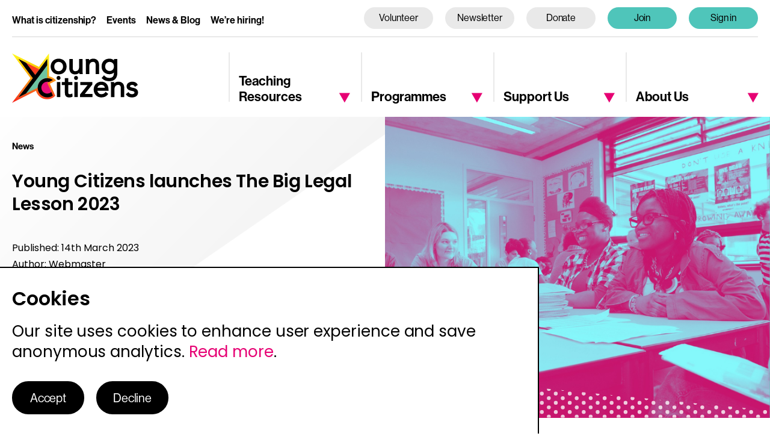

--- FILE ---
content_type: text/html; charset=UTF-8
request_url: https://www.youngcitizens.org/news/is-your-school-joining-the-big-legal-lesson/
body_size: 70626
content:
<!DOCTYPE html>
<html lang="en">
<head>
	<meta charset="UTF-8">
	<meta http-equiv="x-ua-compatible" content="ie=edge">
	<meta name="viewport" content="width=device-width, initial-scale=1.0">
	<meta name='robots' content='index, follow, max-image-preview:large, max-snippet:-1, max-video-preview:-1' />
<!-- Google Tag Manager -->
<script>
document.addEventListener("cookies-ok", function(event) {
	(function(w,d,s,l,i){w[l]=w[l]||[];w[l].push({'gtm.start':
	new Date().getTime(),event:'gtm.js'});var f=d.getElementsByTagName(s)[0],
	j=d.createElement(s),dl=l!='dataLayer'?'&l='+l:'';j.async=true;j.src=
	'https://www.googletagmanager.com/gtm.js?id='+i+dl;f.parentNode.insertBefore(j,f);
	})(window,document,'script','dataLayer','GTM-WG9K7CH');
});
</script>
<!-- End Google Tag Manager -->

	<!-- This site is optimized with the Yoast SEO plugin v25.9 - https://yoast.com/wordpress/plugins/seo/ -->
	<title>Young Citizens launches The Big Legal Lesson 2023 - Young Citizens</title>
	<link rel="canonical" href="https://www.youngcitizens.org/news/is-your-school-joining-the-big-legal-lesson/" />
	<meta property="og:locale" content="en_GB" />
	<meta property="og:type" content="article" />
	<meta property="og:title" content="Young Citizens launches The Big Legal Lesson 2023 - Young Citizens" />
	<meta property="og:description" content="The Big Legal Lesson will take part in Justice Week 2020, and involves hundreds of schools pledging to develop their students&#039; knowledge of the Rule of Law and their legal rights. Read more..." />
	<meta property="og:url" content="https://www.youngcitizens.org/news/is-your-school-joining-the-big-legal-lesson/" />
	<meta property="og:site_name" content="Young Citizens" />
	<meta property="article:published_time" content="2023-03-14T00:00:00+00:00" />
	<meta property="article:modified_time" content="2023-09-19T15:40:22+00:00" />
	<meta property="og:image" content="https://static.youngcitizens.org/app/uploads/2023/02/Untitled-design-43-1.png" />
	<meta property="og:image:width" content="704" />
	<meta property="og:image:height" content="580" />
	<meta property="og:image:type" content="image/png" />
	<meta name="author" content="Webmaster" />
	<meta name="twitter:card" content="summary_large_image" />
	<script type="application/ld+json" class="yoast-schema-graph">{"@context":"https://schema.org","@graph":[{"@type":"WebPage","@id":"https://www.youngcitizens.org/news/is-your-school-joining-the-big-legal-lesson/","url":"https://www.youngcitizens.org/news/is-your-school-joining-the-big-legal-lesson/","name":"Young Citizens launches The Big Legal Lesson 2023 - Young Citizens","isPartOf":{"@id":"https://www.youngcitizens.org/#website"},"primaryImageOfPage":{"@id":"https://www.youngcitizens.org/news/is-your-school-joining-the-big-legal-lesson/#primaryimage"},"image":{"@id":"https://www.youngcitizens.org/news/is-your-school-joining-the-big-legal-lesson/#primaryimage"},"thumbnailUrl":"https://static.youngcitizens.org/app/uploads/2023/02/Untitled-design-43-1.png","datePublished":"2023-03-14T00:00:00+00:00","dateModified":"2023-09-19T15:40:22+00:00","author":{"@id":"https://www.youngcitizens.org/#/schema/person/196c0151a5473b94d777c99c7d579cc1"},"breadcrumb":{"@id":"https://www.youngcitizens.org/news/is-your-school-joining-the-big-legal-lesson/#breadcrumb"},"inLanguage":"en-GB","potentialAction":[{"@type":"ReadAction","target":["https://www.youngcitizens.org/news/is-your-school-joining-the-big-legal-lesson/"]}]},{"@type":"ImageObject","inLanguage":"en-GB","@id":"https://www.youngcitizens.org/news/is-your-school-joining-the-big-legal-lesson/#primaryimage","url":"https://static.youngcitizens.org/app/uploads/2023/02/Untitled-design-43-1.png","contentUrl":"https://static.youngcitizens.org/app/uploads/2023/02/Untitled-design-43-1.png","width":704,"height":580},{"@type":"BreadcrumbList","@id":"https://www.youngcitizens.org/news/is-your-school-joining-the-big-legal-lesson/#breadcrumb","itemListElement":[{"@type":"ListItem","position":1,"name":"Home","item":"https://www.youngcitizens.org/"},{"@type":"ListItem","position":2,"name":"Young Citizens launches The Big Legal Lesson 2023"}]},{"@type":"WebSite","@id":"https://www.youngcitizens.org/#website","url":"https://www.youngcitizens.org/","name":"Young Citizens","description":"Bringing citizenship education to life for thousands of children and young people each year.","potentialAction":[{"@type":"SearchAction","target":{"@type":"EntryPoint","urlTemplate":"https://www.youngcitizens.org/?s={search_term_string}"},"query-input":{"@type":"PropertyValueSpecification","valueRequired":true,"valueName":"search_term_string"}}],"inLanguage":"en-GB"},{"@type":"Person","@id":"https://www.youngcitizens.org/#/schema/person/196c0151a5473b94d777c99c7d579cc1","name":"Webmaster","image":{"@type":"ImageObject","inLanguage":"en-GB","@id":"https://www.youngcitizens.org/#/schema/person/image/","url":"https://secure.gravatar.com/avatar/56e5eba5eb1844fb40d4ef6850aa1a5bc1886627dcabb46c7e6914b92fc52545?s=96&d=mm&r=g","contentUrl":"https://secure.gravatar.com/avatar/56e5eba5eb1844fb40d4ef6850aa1a5bc1886627dcabb46c7e6914b92fc52545?s=96&d=mm&r=g","caption":"Webmaster"},"sameAs":["http://youngcitizens/cms"]}]}</script>
	<!-- / Yoast SEO plugin. -->


<link rel='dns-prefetch' href='//share.oh.digital' />
<link rel='dns-prefetch' href='//unpkg.com' />
<link rel='dns-prefetch' href='//cdn.jsdelivr.net' />
<link rel='dns-prefetch' href='//fonts.googleapis.com' />
<link rel='dns-prefetch' href='//cdnjs.cloudflare.com' />
<link rel="alternate" type="application/rss+xml" title="Young Citizens &raquo; Feed" href="https://www.youngcitizens.org/feed/" />
<link rel="alternate" type="application/rss+xml" title="Young Citizens &raquo; Comments Feed" href="https://www.youngcitizens.org/comments/feed/" />
<link rel="alternate" title="oEmbed (JSON)" type="application/json+oembed" href="https://www.youngcitizens.org/wp-json/oembed/1.0/embed?url=https%3A%2F%2Fwww.youngcitizens.org%2Fnews%2Fis-your-school-joining-the-big-legal-lesson%2F" />
<link rel="alternate" title="oEmbed (XML)" type="text/xml+oembed" href="https://www.youngcitizens.org/wp-json/oembed/1.0/embed?url=https%3A%2F%2Fwww.youngcitizens.org%2Fnews%2Fis-your-school-joining-the-big-legal-lesson%2F&#038;format=xml" />
<style id='wp-img-auto-sizes-contain-inline-css' type='text/css'>
img:is([sizes=auto i],[sizes^="auto," i]){contain-intrinsic-size:3000px 1500px}
/*# sourceURL=wp-img-auto-sizes-contain-inline-css */
</style>
<style id='wp-emoji-styles-inline-css' type='text/css'>

	img.wp-smiley, img.emoji {
		display: inline !important;
		border: none !important;
		box-shadow: none !important;
		height: 1em !important;
		width: 1em !important;
		margin: 0 0.07em !important;
		vertical-align: -0.1em !important;
		background: none !important;
		padding: 0 !important;
	}
/*# sourceURL=wp-emoji-styles-inline-css */
</style>
<style id='wp-block-library-inline-css' type='text/css'>
:root{--wp-block-synced-color:#7a00df;--wp-block-synced-color--rgb:122,0,223;--wp-bound-block-color:var(--wp-block-synced-color);--wp-editor-canvas-background:#ddd;--wp-admin-theme-color:#007cba;--wp-admin-theme-color--rgb:0,124,186;--wp-admin-theme-color-darker-10:#006ba1;--wp-admin-theme-color-darker-10--rgb:0,107,160.5;--wp-admin-theme-color-darker-20:#005a87;--wp-admin-theme-color-darker-20--rgb:0,90,135;--wp-admin-border-width-focus:2px}@media (min-resolution:192dpi){:root{--wp-admin-border-width-focus:1.5px}}.wp-element-button{cursor:pointer}:root .has-very-light-gray-background-color{background-color:#eee}:root .has-very-dark-gray-background-color{background-color:#313131}:root .has-very-light-gray-color{color:#eee}:root .has-very-dark-gray-color{color:#313131}:root .has-vivid-green-cyan-to-vivid-cyan-blue-gradient-background{background:linear-gradient(135deg,#00d084,#0693e3)}:root .has-purple-crush-gradient-background{background:linear-gradient(135deg,#34e2e4,#4721fb 50%,#ab1dfe)}:root .has-hazy-dawn-gradient-background{background:linear-gradient(135deg,#faaca8,#dad0ec)}:root .has-subdued-olive-gradient-background{background:linear-gradient(135deg,#fafae1,#67a671)}:root .has-atomic-cream-gradient-background{background:linear-gradient(135deg,#fdd79a,#004a59)}:root .has-nightshade-gradient-background{background:linear-gradient(135deg,#330968,#31cdcf)}:root .has-midnight-gradient-background{background:linear-gradient(135deg,#020381,#2874fc)}:root{--wp--preset--font-size--normal:16px;--wp--preset--font-size--huge:42px}.has-regular-font-size{font-size:1em}.has-larger-font-size{font-size:2.625em}.has-normal-font-size{font-size:var(--wp--preset--font-size--normal)}.has-huge-font-size{font-size:var(--wp--preset--font-size--huge)}.has-text-align-center{text-align:center}.has-text-align-left{text-align:left}.has-text-align-right{text-align:right}.has-fit-text{white-space:nowrap!important}#end-resizable-editor-section{display:none}.aligncenter{clear:both}.items-justified-left{justify-content:flex-start}.items-justified-center{justify-content:center}.items-justified-right{justify-content:flex-end}.items-justified-space-between{justify-content:space-between}.screen-reader-text{border:0;clip-path:inset(50%);height:1px;margin:-1px;overflow:hidden;padding:0;position:absolute;width:1px;word-wrap:normal!important}.screen-reader-text:focus{background-color:#ddd;clip-path:none;color:#444;display:block;font-size:1em;height:auto;left:5px;line-height:normal;padding:15px 23px 14px;text-decoration:none;top:5px;width:auto;z-index:100000}html :where(.has-border-color){border-style:solid}html :where([style*=border-top-color]){border-top-style:solid}html :where([style*=border-right-color]){border-right-style:solid}html :where([style*=border-bottom-color]){border-bottom-style:solid}html :where([style*=border-left-color]){border-left-style:solid}html :where([style*=border-width]){border-style:solid}html :where([style*=border-top-width]){border-top-style:solid}html :where([style*=border-right-width]){border-right-style:solid}html :where([style*=border-bottom-width]){border-bottom-style:solid}html :where([style*=border-left-width]){border-left-style:solid}html :where(img[class*=wp-image-]){height:auto;max-width:100%}:where(figure){margin:0 0 1em}html :where(.is-position-sticky){--wp-admin--admin-bar--position-offset:var(--wp-admin--admin-bar--height,0px)}@media screen and (max-width:600px){html :where(.is-position-sticky){--wp-admin--admin-bar--position-offset:0px}}

/*# sourceURL=wp-block-library-inline-css */
</style><link rel='stylesheet' id='wc-blocks-style-css' href='https://static.youngcitizens.org/app/plugins/woocommerce/assets/client/blocks/wc-blocks.css?ver=wc-10.4.3' type='text/css' media='all' />
<style id='global-styles-inline-css' type='text/css'>
:root{--wp--preset--aspect-ratio--square: 1;--wp--preset--aspect-ratio--4-3: 4/3;--wp--preset--aspect-ratio--3-4: 3/4;--wp--preset--aspect-ratio--3-2: 3/2;--wp--preset--aspect-ratio--2-3: 2/3;--wp--preset--aspect-ratio--16-9: 16/9;--wp--preset--aspect-ratio--9-16: 9/16;--wp--preset--color--black: #000000;--wp--preset--color--cyan-bluish-gray: #abb8c3;--wp--preset--color--white: #ffffff;--wp--preset--color--pale-pink: #f78da7;--wp--preset--color--vivid-red: #cf2e2e;--wp--preset--color--luminous-vivid-orange: #ff6900;--wp--preset--color--luminous-vivid-amber: #fcb900;--wp--preset--color--light-green-cyan: #7bdcb5;--wp--preset--color--vivid-green-cyan: #00d084;--wp--preset--color--pale-cyan-blue: #8ed1fc;--wp--preset--color--vivid-cyan-blue: #0693e3;--wp--preset--color--vivid-purple: #9b51e0;--wp--preset--gradient--vivid-cyan-blue-to-vivid-purple: linear-gradient(135deg,rgb(6,147,227) 0%,rgb(155,81,224) 100%);--wp--preset--gradient--light-green-cyan-to-vivid-green-cyan: linear-gradient(135deg,rgb(122,220,180) 0%,rgb(0,208,130) 100%);--wp--preset--gradient--luminous-vivid-amber-to-luminous-vivid-orange: linear-gradient(135deg,rgb(252,185,0) 0%,rgb(255,105,0) 100%);--wp--preset--gradient--luminous-vivid-orange-to-vivid-red: linear-gradient(135deg,rgb(255,105,0) 0%,rgb(207,46,46) 100%);--wp--preset--gradient--very-light-gray-to-cyan-bluish-gray: linear-gradient(135deg,rgb(238,238,238) 0%,rgb(169,184,195) 100%);--wp--preset--gradient--cool-to-warm-spectrum: linear-gradient(135deg,rgb(74,234,220) 0%,rgb(151,120,209) 20%,rgb(207,42,186) 40%,rgb(238,44,130) 60%,rgb(251,105,98) 80%,rgb(254,248,76) 100%);--wp--preset--gradient--blush-light-purple: linear-gradient(135deg,rgb(255,206,236) 0%,rgb(152,150,240) 100%);--wp--preset--gradient--blush-bordeaux: linear-gradient(135deg,rgb(254,205,165) 0%,rgb(254,45,45) 50%,rgb(107,0,62) 100%);--wp--preset--gradient--luminous-dusk: linear-gradient(135deg,rgb(255,203,112) 0%,rgb(199,81,192) 50%,rgb(65,88,208) 100%);--wp--preset--gradient--pale-ocean: linear-gradient(135deg,rgb(255,245,203) 0%,rgb(182,227,212) 50%,rgb(51,167,181) 100%);--wp--preset--gradient--electric-grass: linear-gradient(135deg,rgb(202,248,128) 0%,rgb(113,206,126) 100%);--wp--preset--gradient--midnight: linear-gradient(135deg,rgb(2,3,129) 0%,rgb(40,116,252) 100%);--wp--preset--font-size--small: 13px;--wp--preset--font-size--medium: 20px;--wp--preset--font-size--large: 36px;--wp--preset--font-size--x-large: 42px;--wp--preset--spacing--20: 0.44rem;--wp--preset--spacing--30: 0.67rem;--wp--preset--spacing--40: 1rem;--wp--preset--spacing--50: 1.5rem;--wp--preset--spacing--60: 2.25rem;--wp--preset--spacing--70: 3.38rem;--wp--preset--spacing--80: 5.06rem;--wp--preset--shadow--natural: 6px 6px 9px rgba(0, 0, 0, 0.2);--wp--preset--shadow--deep: 12px 12px 50px rgba(0, 0, 0, 0.4);--wp--preset--shadow--sharp: 6px 6px 0px rgba(0, 0, 0, 0.2);--wp--preset--shadow--outlined: 6px 6px 0px -3px rgb(255, 255, 255), 6px 6px rgb(0, 0, 0);--wp--preset--shadow--crisp: 6px 6px 0px rgb(0, 0, 0);}:where(.is-layout-flex){gap: 0.5em;}:where(.is-layout-grid){gap: 0.5em;}body .is-layout-flex{display: flex;}.is-layout-flex{flex-wrap: wrap;align-items: center;}.is-layout-flex > :is(*, div){margin: 0;}body .is-layout-grid{display: grid;}.is-layout-grid > :is(*, div){margin: 0;}:where(.wp-block-columns.is-layout-flex){gap: 2em;}:where(.wp-block-columns.is-layout-grid){gap: 2em;}:where(.wp-block-post-template.is-layout-flex){gap: 1.25em;}:where(.wp-block-post-template.is-layout-grid){gap: 1.25em;}.has-black-color{color: var(--wp--preset--color--black) !important;}.has-cyan-bluish-gray-color{color: var(--wp--preset--color--cyan-bluish-gray) !important;}.has-white-color{color: var(--wp--preset--color--white) !important;}.has-pale-pink-color{color: var(--wp--preset--color--pale-pink) !important;}.has-vivid-red-color{color: var(--wp--preset--color--vivid-red) !important;}.has-luminous-vivid-orange-color{color: var(--wp--preset--color--luminous-vivid-orange) !important;}.has-luminous-vivid-amber-color{color: var(--wp--preset--color--luminous-vivid-amber) !important;}.has-light-green-cyan-color{color: var(--wp--preset--color--light-green-cyan) !important;}.has-vivid-green-cyan-color{color: var(--wp--preset--color--vivid-green-cyan) !important;}.has-pale-cyan-blue-color{color: var(--wp--preset--color--pale-cyan-blue) !important;}.has-vivid-cyan-blue-color{color: var(--wp--preset--color--vivid-cyan-blue) !important;}.has-vivid-purple-color{color: var(--wp--preset--color--vivid-purple) !important;}.has-black-background-color{background-color: var(--wp--preset--color--black) !important;}.has-cyan-bluish-gray-background-color{background-color: var(--wp--preset--color--cyan-bluish-gray) !important;}.has-white-background-color{background-color: var(--wp--preset--color--white) !important;}.has-pale-pink-background-color{background-color: var(--wp--preset--color--pale-pink) !important;}.has-vivid-red-background-color{background-color: var(--wp--preset--color--vivid-red) !important;}.has-luminous-vivid-orange-background-color{background-color: var(--wp--preset--color--luminous-vivid-orange) !important;}.has-luminous-vivid-amber-background-color{background-color: var(--wp--preset--color--luminous-vivid-amber) !important;}.has-light-green-cyan-background-color{background-color: var(--wp--preset--color--light-green-cyan) !important;}.has-vivid-green-cyan-background-color{background-color: var(--wp--preset--color--vivid-green-cyan) !important;}.has-pale-cyan-blue-background-color{background-color: var(--wp--preset--color--pale-cyan-blue) !important;}.has-vivid-cyan-blue-background-color{background-color: var(--wp--preset--color--vivid-cyan-blue) !important;}.has-vivid-purple-background-color{background-color: var(--wp--preset--color--vivid-purple) !important;}.has-black-border-color{border-color: var(--wp--preset--color--black) !important;}.has-cyan-bluish-gray-border-color{border-color: var(--wp--preset--color--cyan-bluish-gray) !important;}.has-white-border-color{border-color: var(--wp--preset--color--white) !important;}.has-pale-pink-border-color{border-color: var(--wp--preset--color--pale-pink) !important;}.has-vivid-red-border-color{border-color: var(--wp--preset--color--vivid-red) !important;}.has-luminous-vivid-orange-border-color{border-color: var(--wp--preset--color--luminous-vivid-orange) !important;}.has-luminous-vivid-amber-border-color{border-color: var(--wp--preset--color--luminous-vivid-amber) !important;}.has-light-green-cyan-border-color{border-color: var(--wp--preset--color--light-green-cyan) !important;}.has-vivid-green-cyan-border-color{border-color: var(--wp--preset--color--vivid-green-cyan) !important;}.has-pale-cyan-blue-border-color{border-color: var(--wp--preset--color--pale-cyan-blue) !important;}.has-vivid-cyan-blue-border-color{border-color: var(--wp--preset--color--vivid-cyan-blue) !important;}.has-vivid-purple-border-color{border-color: var(--wp--preset--color--vivid-purple) !important;}.has-vivid-cyan-blue-to-vivid-purple-gradient-background{background: var(--wp--preset--gradient--vivid-cyan-blue-to-vivid-purple) !important;}.has-light-green-cyan-to-vivid-green-cyan-gradient-background{background: var(--wp--preset--gradient--light-green-cyan-to-vivid-green-cyan) !important;}.has-luminous-vivid-amber-to-luminous-vivid-orange-gradient-background{background: var(--wp--preset--gradient--luminous-vivid-amber-to-luminous-vivid-orange) !important;}.has-luminous-vivid-orange-to-vivid-red-gradient-background{background: var(--wp--preset--gradient--luminous-vivid-orange-to-vivid-red) !important;}.has-very-light-gray-to-cyan-bluish-gray-gradient-background{background: var(--wp--preset--gradient--very-light-gray-to-cyan-bluish-gray) !important;}.has-cool-to-warm-spectrum-gradient-background{background: var(--wp--preset--gradient--cool-to-warm-spectrum) !important;}.has-blush-light-purple-gradient-background{background: var(--wp--preset--gradient--blush-light-purple) !important;}.has-blush-bordeaux-gradient-background{background: var(--wp--preset--gradient--blush-bordeaux) !important;}.has-luminous-dusk-gradient-background{background: var(--wp--preset--gradient--luminous-dusk) !important;}.has-pale-ocean-gradient-background{background: var(--wp--preset--gradient--pale-ocean) !important;}.has-electric-grass-gradient-background{background: var(--wp--preset--gradient--electric-grass) !important;}.has-midnight-gradient-background{background: var(--wp--preset--gradient--midnight) !important;}.has-small-font-size{font-size: var(--wp--preset--font-size--small) !important;}.has-medium-font-size{font-size: var(--wp--preset--font-size--medium) !important;}.has-large-font-size{font-size: var(--wp--preset--font-size--large) !important;}.has-x-large-font-size{font-size: var(--wp--preset--font-size--x-large) !important;}
/*# sourceURL=global-styles-inline-css */
</style>

<style id='classic-theme-styles-inline-css' type='text/css'>
/*! This file is auto-generated */
.wp-block-button__link{color:#fff;background-color:#32373c;border-radius:9999px;box-shadow:none;text-decoration:none;padding:calc(.667em + 2px) calc(1.333em + 2px);font-size:1.125em}.wp-block-file__button{background:#32373c;color:#fff;text-decoration:none}
/*# sourceURL=/wp-includes/css/classic-themes.min.css */
</style>
<link rel='stylesheet' id='woocommerce-layout-css' href='https://static.youngcitizens.org/app/plugins/woocommerce/assets/css/woocommerce-layout.css?ver=10.4.3' type='text/css' media='all' />
<link rel='stylesheet' id='woocommerce-smallscreen-css' href='https://static.youngcitizens.org/app/plugins/woocommerce/assets/css/woocommerce-smallscreen.css?ver=10.4.3' type='text/css' media='only screen and (max-width: 768px)' />
<link rel='stylesheet' id='woocommerce-general-css' href='https://static.youngcitizens.org/app/plugins/woocommerce/assets/css/woocommerce.css?ver=10.4.3' type='text/css' media='all' />
<style id='woocommerce-inline-inline-css' type='text/css'>
.woocommerce form .form-row .required { visibility: visible; }
/*# sourceURL=woocommerce-inline-inline-css */
</style>
<link rel='stylesheet' id='wc-memberships-frontend-css' href='https://static.youngcitizens.org/app/plugins/woocommerce-memberships/assets/css/frontend/wc-memberships-frontend.min.css?ver=1.27.4' type='text/css' media='all' />
<link rel='stylesheet' id='yc-google-fonts-css' href='https://fonts.googleapis.com/css2?family=Poppins:ital,wght@0,100;0,200;0,300;0,400;0,500;0,600;0,700;0,800;0,900;1,100;1,200;1,300;1,400;1,500;1,600;1,700;1,800;1,900&#038;display=swap' type='text/css' media='all' />
<link rel='stylesheet' id='yc-main-style-css' href='https://static.youngcitizens.org/app/themes/youngcitizens/assets/css/main.css?ver=1.4.1' type='text/css' media='all' />
<link rel='stylesheet' id='ohch-select2-css' href='https://cdnjs.cloudflare.com/ajax/libs/select2/4.0.6-rc.0/css/select2.min.css?ver=1.1.0' type='text/css' media='all' />
<link rel='stylesheet' id='fullcalendar-style-css' href='https://cdn.jsdelivr.net/npm/fullcalendar@5.9.0/main.min.css' type='text/css' media='all' />
<link rel='stylesheet' id='woocommerce-nyp-css' href='https://static.youngcitizens.org/app/plugins/woocommerce-name-your-price/assets/css/frontend/name-your-price.min.css?ver=3.7.0' type='text/css' media='all' />
<script type="text/javascript" src="https://static.youngcitizens.org/cms/wp-includes/js/jquery/jquery.min.js?ver=3.7.1" id="jquery-core-js"></script>
<script type="text/javascript" src="https://static.youngcitizens.org/cms/wp-includes/js/jquery/jquery-migrate.min.js?ver=3.4.1" id="jquery-migrate-js"></script>
<script type="text/javascript" src="https://static.youngcitizens.org/app/plugins/woocommerce/assets/js/jquery-blockui/jquery.blockUI.min.js?ver=2.7.0-wc.10.4.3" id="wc-jquery-blockui-js" defer="defer" data-wp-strategy="defer"></script>
<script type="text/javascript" id="wc-add-to-cart-js-extra">
/* <![CDATA[ */
var wc_add_to_cart_params = {"ajax_url":"/cms/wp-admin/admin-ajax.php","wc_ajax_url":"/?wc-ajax=%%endpoint%%","i18n_view_cart":"View basket","cart_url":"https://www.youngcitizens.org/cart/","is_cart":"","cart_redirect_after_add":"no"};
//# sourceURL=wc-add-to-cart-js-extra
/* ]]> */
</script>
<script type="text/javascript" src="https://static.youngcitizens.org/app/plugins/woocommerce/assets/js/frontend/add-to-cart.min.js?ver=10.4.3" id="wc-add-to-cart-js" defer="defer" data-wp-strategy="defer"></script>
<script type="text/javascript" src="https://static.youngcitizens.org/app/plugins/woocommerce/assets/js/js-cookie/js.cookie.min.js?ver=2.1.4-wc.10.4.3" id="wc-js-cookie-js" data-wp-strategy="defer"></script>
<script type="text/javascript" id="woocommerce-js-extra">
/* <![CDATA[ */
var woocommerce_params = {"ajax_url":"/cms/wp-admin/admin-ajax.php","wc_ajax_url":"/?wc-ajax=%%endpoint%%","i18n_password_show":"Show password","i18n_password_hide":"Hide password"};
//# sourceURL=woocommerce-js-extra
/* ]]> */
</script>
<script type="text/javascript" src="https://static.youngcitizens.org/app/plugins/woocommerce/assets/js/frontend/woocommerce.min.js?ver=10.4.3" id="woocommerce-js" defer="defer" data-wp-strategy="defer"></script>
<script type="text/javascript" src="https://static.youngcitizens.org/app/plugins/gtm-ecommerce-woo-pro/assets/gtm-ecommerce-woo-pro.js?ver=1.17.0" id="gtm-ecommerce-woo-pro-js"></script>
<script type="text/javascript" src="https://static.youngcitizens.org/app/themes/youngcitizens/assets/js/featherlight.min.js?ver=1.7.14" id="featherlight-js"></script>
<script type="text/javascript" src="https://static.youngcitizens.org/app/themes/youngcitizens/assets/js/announcement.js?ver=1.0.3" id="overlay-js"></script>
<link rel="https://api.w.org/" href="https://www.youngcitizens.org/wp-json/" /><link rel="alternate" title="JSON" type="application/json" href="https://www.youngcitizens.org/wp-json/wp/v2/posts/1896" /><link rel="EditURI" type="application/rsd+xml" title="RSD" href="https://www.youngcitizens.org/cms/xmlrpc.php?rsd" />
<meta name="generator" content="WordPress 6.9" />
<meta name="generator" content="WooCommerce 10.4.3" />
<link rel='shortlink' href='https://www.youngcitizens.org/?p=1896' />
<!-- HFCM by 99 Robots - Snippet # 1: Matomo Analytics Configuration -->
<!-- Matomo -->
<script>
  var _paq = window._paq = window._paq || [];
  /* tracker methods like "setCustomDimension" should be called before "trackPageView" */
  _paq.push(['disableCookies']);
  _paq.push(['trackPageView']);
  _paq.push(['enableLinkTracking']);
  (function() {
    var u="https://data.youngcitizens.org/";
    _paq.push(['setTrackerUrl', u+'matomo.php']);
    _paq.push(['setSiteId', '3']);
    var d=document, g=d.createElement('script'), s=d.getElementsByTagName('script')[0];
    g.async=true; g.src=u+'matomo.js'; s.parentNode.insertBefore(g,s);
  })();
</script>
<!-- End Matomo Code -->

<!-- /end HFCM by 99 Robots -->
    <!-- GatorLeads Async for Wordpress Tracking Code Start -->
    <!-- GatorLeads Plugin Version 1.0.6 -->
    <script data-cfasync='false' type='text/javascript'>    
        var _wow = _wow || [];
        (function () {
            try{
                _wow.push(['setClientId', '8ede8e20-428e-4f1f-8e5c-4451ada708ad']);
                                _wow.push(['enableDownloadTracking']);
                                                 _wow.push(['trackPageView']);
                                
                
                
                var d = document, g = d.createElement('script'), s = d.getElementsByTagName('script')[0];
                g.type = 'text/javascript'; g.defer = true; g.async = true;
                g.src = '//t.gatorleads.co.uk/Scripts/tracker.js';
                s.parentNode.insertBefore(g, s);
                
                }catch(err){}})();

                         
    </script>
    
	<noscript><style>.woocommerce-product-gallery{ opacity: 1 !important; }</style></noscript>
	<link rel="icon" href="https://static.youngcitizens.org/app/uploads/2022/04/cropped-YC-square_512-1-1-32x32.png" sizes="32x32" />
<link rel="icon" href="https://static.youngcitizens.org/app/uploads/2022/04/cropped-YC-square_512-1-1-192x192.png" sizes="192x192" />
<link rel="apple-touch-icon" href="https://static.youngcitizens.org/app/uploads/2022/04/cropped-YC-square_512-1-1-180x180.png" />
<meta name="msapplication-TileImage" content="https://static.youngcitizens.org/app/uploads/2022/04/cropped-YC-square_512-1-1-270x270.png" />
<link rel='stylesheet' id='wc-stripe-blocks-checkout-style-css' href='https://static.youngcitizens.org/app/plugins/woocommerce-gateway-stripe/build/upe-blocks.css?ver=1e1661bb3db973deba05' type='text/css' media='all' />
</head>
<body class="wp-singular post-template-default single single-post postid-1896 single-format-standard wp-theme-youngcitizens theme-youngcitizens woocommerce-no-js">
	<div id="wrapper">
		<header id="header">
			<div class="container">
				<div class="logo-holder">
					<div class="logo">
						<a href="https://www.youngcitizens.org">
							<img src="https://static.youngcitizens.org/app/themes/youngcitizens/assets/images/logo.svg" alt="young citizens" width="210" height="83">
						</a>
					</div>
				</div>
				
<nav id="nav">
	<a href="#" class="nav-opener"><span></span></a>
	<div class="nav-drop">
		<div class="navigation-holder">
			<ul class="navigation">
				<li>
											<a href="https://www.youngcitizens.org/resources/">Teaching Resources</a><a href="#" class="opener"><span class="icon-triangle"></span></a>
										<div class="drop-down">
						<div class="drop-down-wrap">
							<div class="container">
																	<div class="title"><a href="https://www.youngcitizens.org/resources/">Teaching Resources</a></div>
																<div class="drop-cols">
									<div class="col-1">
										<div class="drop-two-cols">
											<div class="col">
												<ul id="menu-teaching-resources-column-1" class="col-content"><li id="menu-item-573" class="menu-item menu-item-type-post_type menu-item-object-page menu-item-has-children menu-item-573"><a href="https://www.youngcitizens.org/resources/browse/" class="nav-link">Browse all resources</a>
<ul class="sub-menu">
	<li id="menu-item-50115" class="menu-item menu-item-type-post_type menu-item-object-page menu-item-50115"><a href="https://www.youngcitizens.org/programmes/the-big-legal-lesson/" class="nav-link">The Big Legal Lesson &#8211; February 2026</a></li>
	<li id="menu-item-64162" class="menu-item menu-item-type-post_type menu-item-object-page menu-item-64162"><a href="https://www.youngcitizens.org/bigdemocracylesson/" class="nav-link">The Big Democracy Lesson</a></li>
	<li id="menu-item-42903" class="menu-item menu-item-type-post_type menu-item-object-page menu-item-42903"><a href="https://www.youngcitizens.org/resources/smartlaw/" class="nav-link">SmartLaw subscription</a></li>
</ul>
</li>
<li id="menu-item-50541" class="menu-item menu-item-type-post_type menu-item-object-page menu-item-50541"><a href="https://www.youngcitizens.org/training/" class="nav-link">Teacher training and CPD</a></li>
</ul>											</div>
											<div class="col">
												<ul id="menu-teaching-resources-column-2" class="col-content"><li id="menu-item-577" class="menu-item menu-item-type-post_type menu-item-object-page menu-item-has-children menu-item-577"><a href="https://www.youngcitizens.org/resources/tools-for-teachers/" class="nav-link">Tools for Teachers</a>
<ul class="sub-menu">
	<li id="menu-item-2806" class="menu-item menu-item-type-post_type menu-item-object-page menu-item-2806"><a href="https://www.youngcitizens.org/resources/tools-for-teachers/planning/" class="nav-link">Primary Mapping Guides</a></li>
	<li id="menu-item-4172" class="menu-item menu-item-type-post_type menu-item-object-page menu-item-4172"><a href="https://www.youngcitizens.org/curriculum-planner/" class="nav-link">Curriculum Planner</a></li>
	<li id="menu-item-581" class="menu-item menu-item-type-post_type menu-item-object-page menu-item-581"><a href="https://www.youngcitizens.org/resources/tools-for-teachers/awareness-days-calendar/" class="nav-link">Awareness Calendar</a></li>
	<li id="menu-item-28634" class="menu-item menu-item-type-post_type menu-item-object-page menu-item-28634"><a href="https://www.youngcitizens.org/weekly-stimulus-pictures/" class="nav-link">Weekly Stimulus Pictures</a></li>
	<li id="menu-item-50283" class="menu-item menu-item-type-post_type menu-item-object-page menu-item-50283"><a href="https://www.youngcitizens.org/resources/ethos-statements/" class="nav-link">Ethos statements</a></li>
</ul>
</li>
</ul>											</div>
										</div>
									</div>
									<div class="col-2">
										<div class="col-content">
											<ul id="menu-teaching-resources-column-3" class="drop-links"><li id="menu-item-28657" class="menu-item menu-item-type-post_type menu-item-object-page menu-item-has-children menu-item-28657"><a href="https://www.youngcitizens.org/resources/citizenship/" class="nav-link">Citizenship</a>
<ul class="sub-menu">
	<li id="menu-item-28636" class="menu-item menu-item-type-post_type menu-item-object-page menu-item-28636"><a href="https://www.youngcitizens.org/resources/citizenship/what-is-citizenship/" class="nav-link">What is citizenship?</a></li>
	<li id="menu-item-28635" class="menu-item menu-item-type-post_type menu-item-object-page menu-item-28635"><a href="https://www.youngcitizens.org/resources/citizenship/why-teach-citizenship/" class="nav-link">Why teach citizenship?</a></li>
	<li id="menu-item-28639" class="menu-item menu-item-type-post_type menu-item-object-page menu-item-28639"><a href="https://www.youngcitizens.org/resources/citizenship/importance-of-citizenship-education/" class="nav-link">The importance of citizenship education</a></li>
	<li id="menu-item-28637" class="menu-item menu-item-type-post_type menu-item-object-page menu-item-28637"><a href="https://www.youngcitizens.org/resources/citizenship/british-values/" class="nav-link">British Values</a></li>
</ul>
</li>
</ul>											<div class="col-row no-border">
												<ul class="drop-btns">
																											<li><a href="https://www.youngcitizens.org/subscriptions/" class="btn btn-pink">Create your free account</a></li>
																																								<li><a href="https://www.youngcitizens.org/sign-in/" class="btn btn-pink-outline">Sign in</a></li>
																									</ul>
											</div>
										</div>
									</div>
								</div>
								<div class="drop-btn-cloned">
									<ul class="drop-btns">
																					<li><a href="https://www.youngcitizens.org/subscriptions/" class="btn btn-pink">Create your free account</a></li>
																															<li><a href="https://www.youngcitizens.org/sign-in/" class="btn btn-pink-outline">Sign in</a></li>
																			</ul>
								</div>
							</div>
						</div>
					</div>
				</li>
				<li>
											<a href="https://www.youngcitizens.org/programmes/">Programmes</a><a href="#" class="opener"><span class="icon-triangle"></span>
										<div class="drop-down">
						<div class="drop-down-wrap">
							<div class="container">
																	<div class="title"><a href="https://www.youngcitizens.org/programmes/">Programmes</a></div>
																<div class="drop-cols">
									<div class="col-1">
										<div class="drop-two-cols">
											<div class="col">
												<ul id="menu-programmes-column-1" class="col-content"><li id="menu-item-28691" class="menu-item menu-item-type-post_type menu-item-object-page menu-item-has-children menu-item-28691"><a href="https://www.youngcitizens.org/socialaction/" class="nav-link">Social Action</a>
<ul class="sub-menu">
	<li id="menu-item-604" class="menu-item menu-item-type-post_type menu-item-object-page menu-item-604"><a href="https://www.youngcitizens.org/programmes/make-a-difference-challenge/" class="nav-link">Make a Difference Challenge (ages 5 to 11)</a></li>
	<li id="menu-item-20110" class="menu-item menu-item-type-post_type menu-item-object-page menu-item-20110"><a href="https://www.youngcitizens.org/programmes/bring-about-change/" class="nav-link">Bring About Change (ages 11 to 18)</a></li>
</ul>
</li>
<li id="menu-item-50536" class="menu-item menu-item-type-post_type menu-item-object-page menu-item-50536"><a href="https://www.youngcitizens.org/programmes/smsc-quality-mark/" class="nav-link">SMSC support</a></li>
</ul>											</div>
											<div class="col">
												<ul id="menu-programmes-column-2" class="col-content"><li id="menu-item-50537" class="menu-item menu-item-type-post_type menu-item-object-page menu-item-has-children menu-item-50537"><a href="https://www.youngcitizens.org/legaleducation/" class="nav-link">Legal Education</a>
<ul class="sub-menu">
	<li id="menu-item-50538" class="menu-item menu-item-type-post_type menu-item-object-page menu-item-50538"><a href="https://www.youngcitizens.org/programmes/mock-trials/" class="nav-link">Mock Trials</a></li>
	<li id="menu-item-50539" class="menu-item menu-item-type-post_type menu-item-object-page menu-item-50539"><a href="https://www.youngcitizens.org/resources/smartlaw/" class="nav-link">SmartLaw teaching resources</a></li>
	<li id="menu-item-50540" class="menu-item menu-item-type-post_type menu-item-object-page menu-item-50540"><a href="https://www.youngcitizens.org/programmes/the-big-legal-lesson/" class="nav-link">The Big Legal Lesson &#8211; February 2026</a></li>
	<li id="menu-item-50618" class="menu-item menu-item-type-post_type menu-item-object-page menu-item-50618"><a href="https://www.youngcitizens.org/support-us/citizenship-workshops/" class="nav-link">Citizenship Workshops</a></li>
</ul>
</li>
</ul>											</div>
										</div>
									</div>
									<div class="col-2">
										<ul class="drop-btns">
											<li>	<a href="https://www.youngcitizens.org/newsletter/" class="btn btn-pink">Sign up to our newsletter</a>
</li>
										</ul>
									</div>
								</div>
								<div class="drop-btn-cloned">
									<ul class="drop-btns">
										<li>	<a href="https://www.youngcitizens.org/newsletter/" class="btn btn-pink">Sign up to our newsletter</a>
</li>
									</ul>
								</div>
							</div>
						</div>
					</div>
				</li>
				<li>
											<a href="https://www.youngcitizens.org/support-us/">Support Us</a><a href="#" class="opener"><span class="icon-triangle"></span>
										<div class="drop-down">
						<div class="drop-down-wrap">
							<div class="container">
																	<div class="title"><a href="https://www.youngcitizens.org/support-us/">Support Us</a></div>
																<div class="drop-cols">
									<div class="col-1">
										<div class="drop-two-cols">
											<div class="col">
												<ul id="menu-support-us-column-1" class="col-content"><li id="menu-item-618" class="menu-item menu-item-type-post_type menu-item-object-page menu-item-618"><a href="https://www.youngcitizens.org/support-us/corporates/" class="nav-link">Corporate Citizenship and Pro Bono</a></li>
<li id="menu-item-2602" class="menu-item menu-item-type-post_type menu-item-object-page menu-item-2602"><a href="https://www.youngcitizens.org/support-us/trusts-and-foundations/" class="nav-link">Grant Giving</a></li>
<li id="menu-item-50533" class="menu-item menu-item-type-post_type menu-item-object-page menu-item-has-children menu-item-50533"><a href="https://www.youngcitizens.org/support-us/individuals/" class="nav-link">Individuals</a>
<ul class="sub-menu">
	<li id="menu-item-50534" class="menu-item menu-item-type-post_type menu-item-object-page menu-item-50534"><a href="https://www.youngcitizens.org/support-us/donate-now/" class="nav-link">Donate to support our mission</a></li>
	<li id="menu-item-50535" class="menu-item menu-item-type-post_type menu-item-object-page menu-item-50535"><a href="https://www.youngcitizens.org/support-us/individuals/volunteer/" class="nav-link">Volunteer</a></li>
</ul>
</li>
</ul>											</div>
											<div class="col">
												<ul id="menu-support-us-column-2" class="col-content"><li id="menu-item-50528" class="menu-item menu-item-type-post_type menu-item-object-page menu-item-has-children menu-item-50528"><a href="https://www.youngcitizens.org/about-us/supporters/" class="nav-link">Supporters</a>
<ul class="sub-menu">
	<li id="menu-item-50531" class="menu-item menu-item-type-post_type menu-item-object-page menu-item-50531"><a href="https://www.youngcitizens.org/about-us/supporters/partners/" class="nav-link">Partners</a></li>
	<li id="menu-item-50529" class="menu-item menu-item-type-post_type menu-item-object-page menu-item-50529"><a href="https://www.youngcitizens.org/about-us/supporters/funders/" class="nav-link">Funders</a></li>
	<li id="menu-item-50530" class="menu-item menu-item-type-post_type menu-item-object-page menu-item-50530"><a href="https://www.youngcitizens.org/about-us/supporters/ambassadors/" class="nav-link">Ambassadors</a></li>
</ul>
</li>
</ul>											</div>
										</div>
									</div>
									<div class="col-2">
										<ul class="drop-btns">
																							<li><a href="https://www.youngcitizens.org/support-us/donate/donate-now/" class="btn btn-pink">Donate now</a></li>
																																		<li><a href="https://www.youngcitizens.org/about-us/supporters/partners/" class="btn btn-pink-outline">Partner with us</a></li>
																					</ul>
									</div>
								</div>
								<div class="drop-btn-cloned">
									<ul class="drop-btns">
																					<li><a href="https://www.youngcitizens.org/support-us/donate/donate-now/" class="btn btn-pink">Donate now</a></li>
																															<li><a href="https://www.youngcitizens.org/about-us/supporters/partners/" class="btn btn-pink-outline">Partner with us</a></li>
																			</ul>
								</div>
							</div>
						</div>
					</div>
				</li>
				<li>
											<a href="https://www.youngcitizens.org/about-us/">About Us</a><a href="#" class="opener"><span class="icon-triangle"></span>
										<div class="drop-down">
						<div class="drop-down-wrap">
							<div class="container">
																	<div class="title"><a href="https://www.youngcitizens.org/about-us/">About Us</a></div>
																<div class="drop-cols">
									<div class="col-1">
										<div class="drop-two-cols">
											<div class="col">
												<ul id="menu-about-us-column-1" class="col-content"><li id="menu-item-630" class="menu-item menu-item-type-post_type menu-item-object-page menu-item-has-children menu-item-630"><a href="https://www.youngcitizens.org/about-us/mission/" class="nav-link">Our Mission and Vision</a>
<ul class="sub-menu">
	<li id="menu-item-631" class="menu-item menu-item-type-post_type menu-item-object-page menu-item-631"><a href="https://www.youngcitizens.org/about-us/mission/our-values/" class="nav-link">Our Values</a></li>
	<li id="menu-item-632" class="menu-item menu-item-type-post_type menu-item-object-page menu-item-632"><a href="https://www.youngcitizens.org/about-us/mission/theory-of-change/" class="nav-link">Theory of Change</a></li>
	<li id="menu-item-633" class="menu-item menu-item-type-post_type menu-item-object-page menu-item-633"><a href="https://www.youngcitizens.org/about-us/mission/strategic-aims/" class="nav-link">Strategic Aims</a></li>
</ul>
</li>
<li id="menu-item-64164" class="menu-item menu-item-type-post_type menu-item-object-page menu-item-64164"><a href="https://www.youngcitizens.org/about-us/trustees/key-documents/" class="nav-link">Strategic Plan and Annual Reports</a></li>
<li id="menu-item-635" class="menu-item menu-item-type-post_type menu-item-object-page menu-item-635"><a href="https://www.youngcitizens.org/about-us/our-history/" class="nav-link">Our History</a></li>
</ul>											</div>
											<div class="col">
												<ul id="menu-about-us-column-2" class="col-content"><li id="menu-item-64165" class="menu-item menu-item-type-post_type menu-item-object-page menu-item-64165"><a href="https://www.youngcitizens.org/about-us/team/" class="nav-link">Our Team</a></li>
<li id="menu-item-642" class="menu-item menu-item-type-post_type menu-item-object-page menu-item-642"><a href="https://www.youngcitizens.org/about-us/trustees/" class="nav-link">Governance and Trustees</a></li>
<li id="menu-item-50542" class="menu-item menu-item-type-post_type menu-item-object-page menu-item-50542"><a href="https://www.youngcitizens.org/news-blog/" class="nav-link">News &#038; Blog</a></li>
<li id="menu-item-64163" class="menu-item menu-item-type-post_type menu-item-object-page menu-item-64163"><a href="https://www.youngcitizens.org/events/" class="nav-link">Upcoming Events</a></li>
<li id="menu-item-2659" class="menu-item menu-item-type-post_type menu-item-object-page menu-item-has-children menu-item-2659"><a href="https://www.youngcitizens.org/contact-us/" class="nav-link">Contact Us</a>
<ul class="sub-menu">
	<li id="menu-item-2660" class="menu-item menu-item-type-post_type menu-item-object-page menu-item-2660"><a href="https://www.youngcitizens.org/about-us/media-centre/" class="nav-link">Media Centre</a></li>
</ul>
</li>
</ul>											</div>
										</div>
									</div>
									<div class="col-2">
										<ul class="drop-btns">
																							<li><a href="https://www.youngcitizens.org/newsletter/" class="btn btn-pink">Sign up to our newsletter</a></li>
																					</ul>
									</div>
								</div>
								<div class="drop-btn-cloned">
									<ul class="drop-btns">
																					<li><a href="https://www.youngcitizens.org/newsletter/" class="btn btn-pink">Sign up to our newsletter</a></li>
																			</ul>
								</div>
							</div>
						</div>
					</div>
				</li>
			</ul>
		</div>
		<div class="header-bar">
			<ul id="menu-secondary-header-menu" class="header-links"><li id="menu-item-22440" class="menu-item menu-item-type-post_type menu-item-object-page menu-item-22440"><a href="https://www.youngcitizens.org/resources/citizenship/what-is-citizenship/" class="nav-link">What is citizenship?</a></li>
<li id="menu-item-21866" class="menu-item menu-item-type-post_type menu-item-object-page menu-item-21866"><a href="https://www.youngcitizens.org/events/" class="nav-link">Events</a></li>
<li id="menu-item-645" class="menu-item menu-item-type-post_type menu-item-object-page menu-item-645"><a href="https://www.youngcitizens.org/news-blog/" class="nav-link">News &#038; Blog</a></li>
<li id="menu-item-61040" class="menu-item menu-item-type-post_type menu-item-object-page menu-item-61040"><a href="https://www.youngcitizens.org/vacancies/" class="nav-link">We&#8217;re hiring!</a></li>
</ul>			<ul class="header-btns">
									<li class="order-2"><a href="https://www.youngcitizens.org/work-with-us/individuals/volunteer/" class="btn btn-light">Volunteer</a></li>
				
				<li class="full order-0">	<a href="https://www.youngcitizens.org/newsletter/" class="btn btn-light">Newsletter</a>
</li>

									<li class="order-3"><a href="https://www.youngcitizens.org/support-us/donate/donate-now/" class="btn btn-light">Donate</a></li>
				
									<li class="order-3"><a href="https://www.youngcitizens.org/subscriptions/" class="btn ">Join</a></li>
				
															<li class="full order-1"><a href="https://www.youngcitizens.org/sign-in/" class="btn">Sign in</a></li>
												</ul>
		</div>
	</div>
</nav>			</div>
		</header>
		<main id="main">
<section class="intro-block light-gray-theme">
	<div class="d-flex">
		<div class="img-holder">
			<div class="bg-stretch">
				
<span data-srcset="https://static.youngcitizens.org/app/uploads/2023/02/Untitled-design-43-1.png, https://static.youngcitizens.org/app/uploads/2023/02/Untitled-design-43-1.png 2x"></span>
			</div>
		</div>
		<div class="text-holder">
			<div class="slide-content-wrap">
				<div class="slide-content">
											<div class="w-1">
															<span class="title">News</span>
							
							<h1 class="h1">Young Citizens launches The Big Legal Lesson 2023</h1>
															<div class="post-meta">
									Published: 14th March 2023</br>
									Author: Webmaster								</div>
													</div>

						<div class="w-2">
							<div class="btn-holder">
																		<a href="https://www.youngcitizens.org/what-we-do/news-blog/?filter_category=news" class="btn btn-pink-outline small">News</a>
																								</div>
						</div>
									</div>
			</div>
		</div>
	</div>
</section><section class="text-section-narrow no-decor">
	<div class="container">
		<p><strong>Now in its fourth year, The Big Legal Lesson is Young Citizens&#8217; national campaign to help teachers start a conversation about the law.</strong></p>
<p>Sponsored by Mishcon de Reya and supported by The Law Society, The Big Legal Lesson provides teachers with the tools they need to confidently introduce the law in classrooms.</p>
<h3></h3>
<h3>What&#8217;s involved?</h3>
<p>From the youngest primary school pupils to post-16 students, we have free and flexible resources for all levels of learning. By joining <a href="https://www.youngcitizens.org/programmes/the-big-legal-lesson/">The Big Legal Lesson</a>, teachers can access:</p>
<ul>
<li>An age-appropriate 15-minute legal taster activity exploring how we all interact with the law every single day.</li>
<li>An age-appropriate lesson plan exploring what the law is, who has the power to change the law and how these changes affect the lives of you and your students.</li>
<li>A media support pack full of sample social media posts, branded graphics, press releases and more.</li>
</ul>
<p>Since 2020, thousands of teachers have registered to take part, reaching over 150,000 young people. This makes it the largest public legal education campaign of its kind.</p>
<p>Last year, 96% of teachers said that it allowed their students to better understand the rule of law and how it applies to their lives. 92% of teachers said they’d recommend it to a colleague.</p>
<p>&nbsp;</p>
<h3>Why it&#8217;s important</h3>
<p>Only 25% of people claim to know their legal position completely when they experience a legal problem, and nearly two-thirds of the UK are unaware of basic legal rights. We want to change this from the bottom up.</p>
<p>Ashley Hodges, Young Citizens&#8217; CEO, said: &#8220;To create a thriving democracy, young people need positive encounters with the legal system as early as possible in their education. For the fourth year running, we are proud to launch The Big Legal Lesson to help teachers at all levels start a conversation about law and justice in classrooms.</p>
<p>&#8220;Every young person should understand their rights, responsibilities and the rule of law, whether or not they go into legal careers. With the support of Mishcon de Reya and The Law Society, we hope The Big Legal Lesson 2023 will light the spark of legal education for thousands of learners across England and Wales.&#8221;</p>
<blockquote><p>&nbsp;</p></blockquote>
<h3>Join the campaign!</h3>
<p>We want teachers to deliver the lesson between 13-24th March 2023.</p>
<p><a href="https://www.youngcitizens.org/programmes/the-big-legal-lesson/">Join our biggest teaching campaign of the year</a>!</p>
<p>&nbsp;</p>
<h3>Our history in legal education</h3>
<p><span data-ccp-props="{&quot;201341983&quot;:0,&quot;335551550&quot;:1,&quot;335551620&quot;:1,&quot;335559739&quot;:160,&quot;335559740&quot;:259}">Young Citizens has a proud <a href="https://www.youngcitizens.org/about-us/our-history/">history</a> of supporting Public Legal Education. Founded in 1989 as The Citizenship Foundation by former solicitor Baron Philips of Sudbury, we deliver the National Mock Trials Competitions every year, providing thousands of students with the chance to experience a courtroom case. We are supported by <a href="https://www.barcouncil.org.uk/media-campaigns/campaigns/justice/justice-week-2020.html">The Bar Council</a> and the <a href="https://www.lawsociety.org.uk/policy-campaigns/justice-week/">Law Society</a> to increase legal literacy amongst our young people.</span></p>
				<div class="share-box-wrap">
	<div class="share-box">
		<span class="title">Share:</span>
		<ul class="social-network">
			<li><a href="" class="oh-share" data-network="twitter" ><span class="icon icon-twitter"></span></a></li>
			<li><a href="" class="oh-share" data-network="facebook" ><span class="icon icon-facebook"></span></a></li>
			<li><a href="" class="oh-share" data-network="linkedin" ><span class="icon icon-linkedin"></span></a></li>
		</ul>
	</div>
</div>	</div>
</section>	<section class="card-section">
		<div class="container">
			<div class="position-relative">
				<div class="section-header">
					<h2 class="h2">Related content</h2>
				</div>
				<div class="card-list light-cards same-height-holder">
					
<div class="card-wrap">
	<a href="https://www.youngcitizens.org/news/were-hiring-business-development-and-special-projects-lead/" class="post black">
		<div class="bg-stretch">
			
<span data-srcset="https://static.youngcitizens.org/app/uploads/2025/11/439A8664-500x240.jpg, https://static.youngcitizens.org/app/uploads/2025/11/439A8664-1000x480.jpg 2x"></span>
		</div>
		<div class="d-flex">
			<div class="w-1">
				<span class="title">News</span>
			</div>
			<div class="w-2 same-height-js same-height-left" style="height: 76px;">
				<h3 class="h3">We&#8217;re hiring: Business Development and Special Projects Lead</h3>
							</div>
			<div class="w-3">
									<span class="">Published: 26 January 2026</span>
								<div class="link-holder">
					<span class="link">Read more</span>
				</div>
			</div>
		</div>
	</a>
</div>
<div class="card-wrap">
	<a href="https://www.youngcitizens.org/news/were-hiring-an-education-delivery-manager/" class="post black">
		<div class="bg-stretch">
			
<span data-srcset="https://static.youngcitizens.org/app/uploads/2025/11/iStock-641755428-500x240.jpg, https://static.youngcitizens.org/app/uploads/2025/11/iStock-641755428-1000x480.jpg 2x"></span>
		</div>
		<div class="d-flex">
			<div class="w-1">
				<span class="title">News</span>
			</div>
			<div class="w-2 same-height-js same-height-left" style="height: 76px;">
				<h3 class="h3">We&#8217;re hiring an Education Delivery Manager</h3>
							</div>
			<div class="w-3">
									<span class="">Published: 20 January 2026</span>
								<div class="link-holder">
					<span class="link">Read more</span>
				</div>
			</div>
		</div>
	</a>
</div>
<div class="card-wrap">
	<a href="https://www.youngcitizens.org/news/could-you-be-our-new-young-trustee/" class="post black">
		<div class="bg-stretch">
			
<span data-srcset="https://static.youngcitizens.org/app/uploads/2025/11/439A8536-500x240.jpg, https://static.youngcitizens.org/app/uploads/2025/11/439A8536-1000x480.jpg 2x"></span>
		</div>
		<div class="d-flex">
			<div class="w-1">
				<span class="title">News</span>
			</div>
			<div class="w-2 same-height-js same-height-left" style="height: 76px;">
				<h3 class="h3">Could you be our new Young Trustee?</h3>
							</div>
			<div class="w-3">
									<span class="">Published: 22 December 2025</span>
								<div class="link-holder">
					<span class="link">Read more</span>
				</div>
			</div>
		</div>
	</a>
</div>				</div>
			</div>
		</div>
	</section>
		</main>
		<footer id="footer">
			<div class="container">
				<div class="footer-holder">
					<div class="col col-1">
						<ul class="contact-list">
														<li>
								<address>
									Young Citizens <br />
1 Paternoster Lane <br />
St. Paul’s <br />
London <br />
EC4M 7BQ								</address>
							</li>
														<li>
								<a href="tel:020 7566 4141 ">
									020 7566 4141 								</a>
							</li>
														<li><a href="mailto:info@youngcitizens.org">
									info@youngcitizens.org								</a>
							</li>
													</ul>
						<div class="contact-wrap">
															<div class="btn-holder">
									<a href="/contact-us/" class="btn">
										Contact us									</a>
								</div>
														<div class="sc-holder">
								<ul class="social-network">
																			<li>
											<a href="https://instagram.com/YoungCitizensUK">
												<span class="icon icon-instagram"></span>
											</a>
										</li>
																			<li>
											<a href="https://www.facebook.com/youngcitizensuk">
												<span class="icon icon-facebook"></span>
											</a>
										</li>
																			<li>
											<a href="https://www.linkedin.com/company/73517">
												<span class="icon icon-linkedin"></span>
											</a>
										</li>
																	</ul>
								<div class="mobile-logos">
									<div class="lw-employer">
										<img src="https://static.youngcitizens.org/app/themes/youngcitizens/assets/images/logo-living-wage.svg" alt="Living Wage Employer" width="" height="">
									</div>
									<div class="fr-fundraising">
										<img src="https://static.youngcitizens.org/app/themes/youngcitizens/assets/images/logo-fr-fundraising.svg" alt="FR Fundraising" width="" height="">
									</div>
								</div>
							</div>
						</div>
					</div>
					<div class="col col-2">
						<ul id="menu-footer-menu" class="footer-link"><li id="menu-item-61041" class="menu-item menu-item-type-post_type menu-item-object-page menu-item-61041"><a href="https://www.youngcitizens.org/vacancies/" class="nav-link">We&#8217;re hiring!</a></li>
<li id="menu-item-147" class="menu-item menu-item-type-post_type menu-item-object-page menu-item-147"><a href="https://www.youngcitizens.org/accessibility/" class="nav-link">Accessibility</a></li>
<li id="menu-item-53445" class="menu-item menu-item-type-post_type menu-item-object-page menu-item-53445"><a href="https://www.youngcitizens.org/policies/" class="nav-link">Policy documents</a></li>
<li id="menu-item-53447" class="menu-item menu-item-type-post_type menu-item-object-page menu-item-privacy-policy menu-item-53447"><a rel="privacy-policy" href="https://www.youngcitizens.org/privacy-policy/" class="nav-link">Privacy notice</a></li>
<li id="menu-item-145" class="menu-item menu-item-type-post_type menu-item-object-page menu-item-145"><a href="https://www.youngcitizens.org/sitemap/" class="nav-link">Sitemap</a></li>
<li id="menu-item-53448" class="menu-item menu-item-type-post_type menu-item-object-page menu-item-53448"><a href="https://www.youngcitizens.org/terms-and-conditions/" class="nav-link">Terms and conditions</a></li>
</ul>					</div>
					<div class="col col-3">
						<div class="footer-logos">
							<ul class="sponsors">
								<li class="fr-fundraising">
									<img src="https://static.youngcitizens.org/app/themes/youngcitizens/assets/images/logo-fr-fundraising.svg" alt="FR Fundraising" width="" height="">
								</li>
								<li class="lw-employer">
									<img src="https://static.youngcitizens.org/app/themes/youngcitizens/assets/images/logo-living-wage.svg" alt="Living Wage Employer" width="" height="">
								</li>
							</ul>
							<ul class="social-network">
																	<li>
										<a href="https://instagram.com/YoungCitizensUK">
											<span class="icon icon-instagram"></span>
										</a>
									</li>
																	<li>
										<a href="https://www.facebook.com/youngcitizensuk">
											<span class="icon icon-facebook"></span>
										</a>
									</li>
																	<li>
										<a href="https://www.linkedin.com/company/73517">
											<span class="icon icon-linkedin"></span>
										</a>
									</li>
															</ul>
						</div>
						<div class="footer-info">
							<div class="footer-logo">
								<a href="#">
									<img src="https://static.youngcitizens.org/app/themes/youngcitizens/assets/images/footer-logo.svg" alt="YC" width="191" height="215">
								</a>
							</div>
							<ul class="footer-info-list">
								Young Citizens is the trading name for the Citizenship Foundation.<br />
Registered charity no. 801360.<br />
© 2025 Young Citizens							</ul>
						</div>
					</div>
				</div>
			</div>
		</footer>
					<div class="popup-holder">
				<div id="popup-1" class="lightbox-demo">
					<h2>Subscribe to our Newsletter</h2>
					<p>Want to keep up to date on our free resources, programme launches and the world of youth social action and citizenship? Sign up to our newsletter today.</p>
						<div class="btn-holder">
							<a href="https://www.youngcitizens.org/newsletter/" class="btn">Sign up</a>
						</div>
										<a data-fancybox-close href="#" class="close"><span class="icon icon-close"></span></a>
				</div>
			</div>
			</div>
	<section x-data="{ show: !sessionStorage.getItem('_yc_noaccept') && !Cookies.get('_yc_accept_cookies') }"
	x-show="show"
	class="cookiebox coloured-section"
	:class="show && 'show'"
	tabindex="0"
	aria-live="polite"
	role="alert"
	aria-modal="false"
	aria-labelledby="cookiebox-title"
	aria-describedby="cookiebox-msg"
	x-cloak
	x-transition
>
	<div class="container">
		<div class="cookiebox-content">
			<h2 class="cookiebox-titleuppercase">Cookies</h2>
			<div class="cookiebox-msg"><p>Our site uses cookies to enhance user experience and save anonymous analytics. <a href="/privacy-policy/">Read more</a>.</p>
</div>
		</div>
		<ul class="btn-list">
			<li @click="show = false, Cookies.set('_yc_accept_cookies', 'yes', { expires: 90 }), $dispatch('cookies-ok')"  class="accept btn btn-dark">Accept</li>
			<li @click="show = false, sessionStorage.setItem('_yc_noaccept', true)"  class="decline btn btn-dark">Decline</li>
		</ul>
	</div>
</section>

<script type="text/javascript">
	window.addEventListener("DOMContentLoaded", function(event) {
		if( Cookies.get("_yc_accept_cookies") ) {
			document.dispatchEvent(new CustomEvent('cookies-ok'));
		}
	});
</script><script type="speculationrules">
{"prefetch":[{"source":"document","where":{"and":[{"href_matches":"/*"},{"not":{"href_matches":["/cms/wp-*.php","/cms/wp-admin/*","/app/uploads/*","/app/*","/app/plugins/*","/app/themes/youngcitizens/*","/*\\?(.+)"]}},{"not":{"selector_matches":"a[rel~=\"nofollow\"]"}},{"not":{"selector_matches":".no-prefetch, .no-prefetch a"}}]},"eagerness":"conservative"}]}
</script>
	<script type='text/javascript'>
		(function () {
			var c = document.body.className;
			c = c.replace(/woocommerce-no-js/, 'woocommerce-js');
			document.body.className = c;
		})();
	</script>
	<script type="text/javascript" src="https://share.oh.digital/share.min.js?ver=2.0" id="oh-share-js"></script>
<script type="text/javascript" src="//unpkg.com/alpinejs" id="alpine-js-js" defer="defer" data-wp-strategy="defer"></script>
<script type="text/javascript" src="https://static.youngcitizens.org/cms/wp-includes/js/jquery/ui/core.min.js?ver=1.13.3" id="jquery-ui-core-js"></script>
<script type="text/javascript" src="https://static.youngcitizens.org/cms/wp-includes/js/jquery/ui/accordion.min.js?ver=1.13.3" id="jquery-ui-accordion-js"></script>
<script type="text/javascript" src="https://static.youngcitizens.org/app/themes/youngcitizens/assets/js/libs.js?ver=1.4.1" id="yc-libs-js"></script>
<script type="text/javascript" src="https://static.youngcitizens.org/app/plugins/woocommerce/assets/js/select2/select2.full.min.js?ver=4.0.3-wc.10.4.3" id="wc-select2-js" data-wp-strategy="defer"></script>
<script type="text/javascript" id="yc-main-js-extra">
/* <![CDATA[ */
var oh_forms = {"ajax_url":"https://www.youngcitizens.org/wp-json/yc-api/v1/"};
//# sourceURL=yc-main-js-extra
/* ]]> */
</script>
<script type="text/javascript" src="https://static.youngcitizens.org/app/themes/youngcitizens/assets/js/main.js?ver=1.4.1" id="yc-main-js"></script>
<script type="text/javascript" src="https://static.youngcitizens.org/app/themes/youngcitizens/assets/js/ajax-filter.js?ver=1.4.1" id="yc-ajax-filter-js"></script>
<script type="text/javascript" src="https://cdn.jsdelivr.net/npm/fullcalendar@5.9.0/main.min.js" id="fullcalendar-js"></script>
<script type="text/javascript" src="https://static.youngcitizens.org/app/themes/youngcitizens/assets/js/calendar.js?ver=1.4.1" id="yc-calendar-js"></script>
<script type="text/javascript" src="https://static.youngcitizens.org/app/plugins/woocommerce/assets/js/sourcebuster/sourcebuster.min.js?ver=10.4.3" id="sourcebuster-js-js"></script>
<script type="text/javascript" id="wc-order-attribution-js-extra">
/* <![CDATA[ */
var wc_order_attribution = {"params":{"lifetime":1.0e-5,"session":30,"base64":false,"ajaxurl":"https://www.youngcitizens.org/cms/wp-admin/admin-ajax.php","prefix":"wc_order_attribution_","allowTracking":true},"fields":{"source_type":"current.typ","referrer":"current_add.rf","utm_campaign":"current.cmp","utm_source":"current.src","utm_medium":"current.mdm","utm_content":"current.cnt","utm_id":"current.id","utm_term":"current.trm","utm_source_platform":"current.plt","utm_creative_format":"current.fmt","utm_marketing_tactic":"current.tct","session_entry":"current_add.ep","session_start_time":"current_add.fd","session_pages":"session.pgs","session_count":"udata.vst","user_agent":"udata.uag"}};
//# sourceURL=wc-order-attribution-js-extra
/* ]]> */
</script>
<script type="text/javascript" src="https://static.youngcitizens.org/app/plugins/woocommerce/assets/js/frontend/order-attribution.min.js?ver=10.4.3" id="wc-order-attribution-js"></script>
<script id="wp-emoji-settings" type="application/json">
{"baseUrl":"https://s.w.org/images/core/emoji/17.0.2/72x72/","ext":".png","svgUrl":"https://s.w.org/images/core/emoji/17.0.2/svg/","svgExt":".svg","source":{"concatemoji":"https://static.youngcitizens.org/cms/wp-includes/js/wp-emoji-release.min.js?ver=6.9"}}
</script>
<script type="module">
/* <![CDATA[ */
/*! This file is auto-generated */
const a=JSON.parse(document.getElementById("wp-emoji-settings").textContent),o=(window._wpemojiSettings=a,"wpEmojiSettingsSupports"),s=["flag","emoji"];function i(e){try{var t={supportTests:e,timestamp:(new Date).valueOf()};sessionStorage.setItem(o,JSON.stringify(t))}catch(e){}}function c(e,t,n){e.clearRect(0,0,e.canvas.width,e.canvas.height),e.fillText(t,0,0);t=new Uint32Array(e.getImageData(0,0,e.canvas.width,e.canvas.height).data);e.clearRect(0,0,e.canvas.width,e.canvas.height),e.fillText(n,0,0);const a=new Uint32Array(e.getImageData(0,0,e.canvas.width,e.canvas.height).data);return t.every((e,t)=>e===a[t])}function p(e,t){e.clearRect(0,0,e.canvas.width,e.canvas.height),e.fillText(t,0,0);var n=e.getImageData(16,16,1,1);for(let e=0;e<n.data.length;e++)if(0!==n.data[e])return!1;return!0}function u(e,t,n,a){switch(t){case"flag":return n(e,"\ud83c\udff3\ufe0f\u200d\u26a7\ufe0f","\ud83c\udff3\ufe0f\u200b\u26a7\ufe0f")?!1:!n(e,"\ud83c\udde8\ud83c\uddf6","\ud83c\udde8\u200b\ud83c\uddf6")&&!n(e,"\ud83c\udff4\udb40\udc67\udb40\udc62\udb40\udc65\udb40\udc6e\udb40\udc67\udb40\udc7f","\ud83c\udff4\u200b\udb40\udc67\u200b\udb40\udc62\u200b\udb40\udc65\u200b\udb40\udc6e\u200b\udb40\udc67\u200b\udb40\udc7f");case"emoji":return!a(e,"\ud83e\u1fac8")}return!1}function f(e,t,n,a){let r;const o=(r="undefined"!=typeof WorkerGlobalScope&&self instanceof WorkerGlobalScope?new OffscreenCanvas(300,150):document.createElement("canvas")).getContext("2d",{willReadFrequently:!0}),s=(o.textBaseline="top",o.font="600 32px Arial",{});return e.forEach(e=>{s[e]=t(o,e,n,a)}),s}function r(e){var t=document.createElement("script");t.src=e,t.defer=!0,document.head.appendChild(t)}a.supports={everything:!0,everythingExceptFlag:!0},new Promise(t=>{let n=function(){try{var e=JSON.parse(sessionStorage.getItem(o));if("object"==typeof e&&"number"==typeof e.timestamp&&(new Date).valueOf()<e.timestamp+604800&&"object"==typeof e.supportTests)return e.supportTests}catch(e){}return null}();if(!n){if("undefined"!=typeof Worker&&"undefined"!=typeof OffscreenCanvas&&"undefined"!=typeof URL&&URL.createObjectURL&&"undefined"!=typeof Blob)try{var e="postMessage("+f.toString()+"("+[JSON.stringify(s),u.toString(),c.toString(),p.toString()].join(",")+"));",a=new Blob([e],{type:"text/javascript"});const r=new Worker(URL.createObjectURL(a),{name:"wpTestEmojiSupports"});return void(r.onmessage=e=>{i(n=e.data),r.terminate(),t(n)})}catch(e){}i(n=f(s,u,c,p))}t(n)}).then(e=>{for(const n in e)a.supports[n]=e[n],a.supports.everything=a.supports.everything&&a.supports[n],"flag"!==n&&(a.supports.everythingExceptFlag=a.supports.everythingExceptFlag&&a.supports[n]);var t;a.supports.everythingExceptFlag=a.supports.everythingExceptFlag&&!a.supports.flag,a.supports.everything||((t=a.source||{}).concatemoji?r(t.concatemoji):t.wpemoji&&t.twemoji&&(r(t.twemoji),r(t.wpemoji)))});
//# sourceURL=https://www.youngcitizens.org/cms/wp-includes/js/wp-emoji-loader.min.js
/* ]]> */
</script>
<script type="text/javascript" data-gtm-ecommerce-woo-scripts>
window.dataLayer = window.dataLayer || [];
(function(dataLayer, jQuery) {
		window.gtm_ecommerce_pro.items.byProductId = {
			...window.gtm_ecommerce_pro.items.byProductId,
			...[]
		};
if (typeof wp !== 'undefined' && wp.hooks && wp.hooks.addAction) {
	wp.hooks.addAction('experimental__woocommerce_blocks-cart-remove-item', 'gtm-ecommerce-woo', function(details) {
		if (details.product && details.product.id) {
			let item = gtm_ecommerce_pro.getItemByProductId(details.product.id);

			if (0 === Object.keys(item).length) {
				return;
			}
			item.quantity = 1;

			let event = {"event":"remove_from_cart","ecommerce":{"currency":"GBP","items":null,"value":0}};

			dataLayer.push({
				...event,
			  'ecommerce': {
				...event.ecommerce,
				'value': item.price,
				'items': [item]
			  }
			});
		}

	});
}
jQuery(document).on('click', '.remove', function(ev) {
    let product_id = jQuery(ev.currentTarget).attr('data-product_id');
    let variation_id = jQuery(ev.currentTarget).attr('data-variation_id');
    if (undefined === product_id && undefined === variation_id) {
    	return;
	}

	let item = null;
	if (variation_id) {
		item = gtm_ecommerce_pro.getItemByProductId(variation_id);
	} else {
    	item = gtm_ecommerce_pro.getItemByProductId(product_id);
    }

	if (0 === Object.keys(item).length) {
		return;
	}

    item.quantity = 1;

	let event = {"event":"remove_from_cart","ecommerce":{"currency":"GBP","items":null,"value":0}};

	dataLayer.push({
		...event,
	  'ecommerce': {
		...event.ecommerce,
		'value': item.price,
		'items': [item]
	  }
	});
});

jQuery(document).on('submit', '.woocommerce-cart-form', function(ev) {
	jQuery('input[name$="[qty]"]', ev.currentTarget).each(function(i, el) {
		var previousValue = el.defaultValue || 0;
		var currentValue = el.value || 0;
		var diff = currentValue - previousValue;

		if (diff < 0) {
			var quantity = Math.abs(diff);
			var element = jQuery(el).parents('.cart_item').find('[data-product_id]');
			var productId = element.attr('data-variation_id') ?? element.attr('data-product_id');
			var item = gtm_ecommerce_pro.getItemByProductId(productId);
			item.quantity = quantity;

			let event = {"event":"remove_from_cart","ecommerce":{"currency":"GBP","items":null,"value":0}};

			dataLayer.push({
				...event,
			  'ecommerce': {
				...event.ecommerce,
				'value': (item.price * quantity),
				'items': [item]
			  }
			});
		}
	});
});
})(dataLayer, jQuery);</script>
</body>
</html>

<!-- Dynamic page generated in 0.272 seconds. -->
<!-- Cached page generated by WP-Super-Cache on 2026-01-29 23:38:18 -->

<!-- super cache -->

--- FILE ---
content_type: image/svg+xml
request_url: https://static.youngcitizens.org/app/themes/youngcitizens/assets/images/logo-living-wage.svg
body_size: 10445
content:
<?xml version="1.0" encoding="UTF-8"?>
<svg xmlns="http://www.w3.org/2000/svg" viewBox="0 0 261.16 206.17">
  <defs>
    <style>
      .cls-1 {
        fill: #f7942d;
      }

      .cls-2 {
        fill: #f77f03;
      }

      .cls-3 {
        fill: #fff;
      }

      .cls-4 {
        fill: #ffda19;
      }

      .cls-5 {
        fill: #1f721d;
      }

      .cls-6 {
        fill: #20a818;
      }

      .cls-7 {
        fill: #20c4f4;
      }

      .cls-8 {
        fill: #1f6203;
      }
    </style>
  </defs>
  <g id="Layer_1" data-name="Layer 1">
    <g>
      <path class="cls-4" d="m204.8,63.68c-2.1,0-4.18.12-6.22.34,4.93,12.04,7.64,25.22,7.64,39.03,0,14.85-3.14,28.97-8.79,41.73,10.23,6.56,16.13,18.78,14.05,31.51,28.05-3.31,49.82-27.17,49.82-56.11,0-31.2-25.3-56.5-56.5-56.5"/>
      <path class="cls-7" d="m103.11-.06C46.16-.06,0,46.1,0,103.05s46.16,103.11,103.11,103.11c19.48,0,37.71-5.41,53.25-14.8-5.67-6.8-8.45-15.95-6.85-25.37,1.02-6.04,3.71-11.39,7.51-15.65-5.52-8.73-8.72-19.07-8.72-30.16,0-29.1,22-53.06,50.28-56.16C183.19,26.43,146.24-.06,103.11-.06"/>
      <path class="cls-6" d="m198.57,64.02c-28.28,3.1-50.28,27.06-50.28,56.16,0,11.09,3.2,21.43,8.72,30.16,5.84-6.55,14.31-10.53,23.42-10.53,1.74,0,3.51.15,5.28.45,4.3.73,8.25,2.3,11.71,4.51,5.65-12.76,8.79-26.88,8.79-41.73,0-13.81-2.72-26.99-7.64-39.03"/>
      <path class="cls-1" d="m180.49,171.2c-6.95,7.88-15.08,14.7-24.13,20.16,4.63,5.55,11.19,9.54,18.87,10.85,1.77.3,3.54.45,5.28.45,15.05,0,28.34-10.84,30.94-26.17.01-.06.02-.12.03-.19-2.19.26-4.42.39-6.68.39-8.7,0-16.95-1.97-24.31-5.48"/>
      <path class="cls-2" d="m197.42,144.78c-4.29,9.68-10.03,18.58-16.94,26.42,7.36,3.51,15.61,5.48,24.31,5.48,2.26,0,4.49-.13,6.68-.39,2.08-12.74-3.82-24.95-14.05-31.51"/>
      <path class="cls-5" d="m157.01,150.34c-3.8,4.26-6.48,9.6-7.51,15.65-1.59,9.42,1.18,18.57,6.85,25.37,9.04-5.46,17.18-12.28,24.13-20.16-9.65-4.61-17.79-11.88-23.47-20.86"/>
      <path class="cls-8" d="m180.44,139.82c-9.11,0-17.58,3.98-23.42,10.53,5.68,8.98,13.82,16.25,23.47,20.86,6.91-7.84,12.65-16.74,16.94-26.42-3.46-2.22-7.4-3.79-11.71-4.51-1.77-.3-3.54-.45-5.28-.45"/>
    </g>
    <g>
      <path class="cls-3" d="m25.96,89.36h4.47l6.86-29.56h-5.06l1.07-4.83h15.62l-1.13,4.83h-5.07l-6.91,29.62h12.22l1.37-5.78h5.19l-2.44,10.55h-27.3l1.13-4.83Z"/>
      <path class="cls-3" d="m56.48,89.42c0-.77.18-1.91.42-2.8l3.58-13.71h-4.83l1.13-4.41h10.07l-4.77,18.18c-.3,1.01-.42,2.03-.42,2.62,0,1.13.6,1.79,1.55,1.79,1.19,0,2.27-.89,3.52-4.17l2.32.83c-1.55,5.13-4.05,6.85-7.21,6.85-3.46,0-5.37-2.09-5.37-5.19Zm5.01-28.73c0-1.91,1.55-3.46,3.46-3.46s3.46,1.55,3.46,3.46-1.61,3.46-3.46,3.46-3.46-1.55-3.46-3.46Z"/>
      <path class="cls-3" d="m73.11,72.91h-4.47l1.13-4.41h7.87l2.98,20.44c4.59-4.95,7.93-10.01,8.94-13.95-1.31-.48-2.5-1.61-2.5-3.4,0-1.97,1.55-3.58,3.58-3.58,2.26,0,3.93,1.73,3.93,4.59,0,5.42-5.6,14.01-13.95,22.29h-3.4l-4.11-21.99Z"/>
      <path class="cls-3" d="m97.61,89.42c0-.77.18-1.91.42-2.8l3.58-13.71h-4.83l1.13-4.41h10.07l-4.77,18.18c-.3,1.01-.42,2.03-.42,2.62,0,1.13.6,1.79,1.55,1.79,1.19,0,2.26-.89,3.52-4.17l2.33.83c-1.55,5.13-4.05,6.85-7.21,6.85-3.46,0-5.36-2.09-5.36-5.19Zm5.01-28.73c0-1.91,1.55-3.46,3.46-3.46s3.46,1.55,3.46,3.46-1.61,3.46-3.46,3.46-3.46-1.55-3.46-3.46Z"/>
      <path class="cls-3" d="m127.89,89.48c0-.83.18-1.97.42-2.92l2.2-7.75c.3-1.01.42-1.79.42-2.62,0-2.27-1.55-3.75-3.87-3.75-3.16,0-6.14,2.68-7.45,7.81l-3.46,13.95h-5.25l5.37-21.28h-4.77l1.13-4.41h9.18l-1.37,6.02c2.03-3.58,5.37-6.44,8.88-6.44,3.93,0,6.97,2.68,6.97,7.27,0,1.25-.24,2.68-.66,4.17l-2.21,7.57c-.18.78-.36,1.61-.36,2.09,0,1.19.6,1.91,1.61,1.91s2.15-.89,3.34-4.17l2.33.83c-1.37,4.65-3.81,6.85-6.97,6.85-3.52,0-5.48-2.15-5.48-5.13Z"/>
      <path class="cls-3" d="m140.05,103.13c-1.13-1.13-1.49-2.08-1.49-3.34,0-2.09,1.43-3.52,3.28-3.52s3.16,1.49,3.16,3.22c0,.54-.12,1.13-.36,1.55.78.48,2.33.95,4.29.95,2.44,0,4.17-.66,5.66-2.15,1.37-1.31,2.21-3.4,2.86-6.2l1.13-4.83c-2.21,3.1-5.31,5.07-8.82,5.07-5.78,0-9.36-4.11-9.36-10.31,0-8.34,5.78-15.56,13.59-15.56,4.41,0,7.03,2.98,7.93,5.84l1.61-5.48h4.83l-6.14,26.46c-.77,3.46-1.85,6.02-3.75,7.99-2.27,2.21-5.25,3.28-9.42,3.28-3.58,0-7.45-1.43-9-2.98Zm20.8-24.38c0-3.81-2.5-6.14-6.2-6.14-5.01,0-8.82,4.77-8.82,10.61,0,3.81,2.5,6.2,6.08,6.2,5.13,0,8.94-5.12,8.94-10.67Z"/>
      <path class="cls-3" d="m58.87,104.61h-4.23l1.13-4.83h14.42l-1.07,4.83h-4.95l1.19,24.68,14.54-25.21h2.56l4.35,25.33,12.04-24.79h-4.77l1.07-4.83h14.48l-1.13,4.83h-3.75l-17.82,34.81h-2.92l-4.71-24.97-15.08,24.97-2.86.06-2.5-34.87Z"/>
      <path class="cls-3" d="m99.04,129.22c0-8.76,6.08-16.39,13.53-16.39,3.87,0,6.79,2.8,7.69,6.08l1.67-5.72h4.89l-4.53,18.3c-.3,1.07-.48,2.03-.48,2.62,0,1.13.54,1.79,1.55,1.79.95,0,2.15-.89,3.34-4.17l2.33.84c-1.55,5.12-4.23,6.85-7.09,6.85-3.04,0-4.95-2.09-4.95-5.18v-.3c-2.21,3.04-5.3,5.54-9.18,5.54-5.13,0-8.76-3.99-8.76-10.25Zm20.03-5.48c0-3.81-1.91-6.32-5.84-6.32-5.01,0-8.76,5.42-8.76,11.21,0,3.75,1.85,6.38,5.42,6.38,5.24,0,9.18-5.66,9.18-11.27Z"/>
      <path class="cls-3" d="m129.62,147.94c-1.13-1.13-1.49-2.08-1.49-3.34,0-2.09,1.43-3.52,3.28-3.52s3.16,1.49,3.16,3.22c0,.54-.12,1.13-.36,1.55.78.48,2.33.95,4.29.95,2.44,0,4.17-.66,5.66-2.15,1.37-1.31,2.21-3.4,2.86-6.2l1.13-4.83c-2.21,3.1-5.3,5.07-8.82,5.07-5.78,0-9.36-4.11-9.36-10.31,0-8.34,5.78-15.56,13.59-15.56,4.41,0,7.03,2.98,7.93,5.84l1.61-5.49h4.83l-6.14,26.46c-.77,3.46-1.85,6.02-3.75,7.99-2.27,2.2-5.25,3.28-9.42,3.28-3.57,0-7.45-1.43-9-2.98Zm20.8-24.38c0-3.82-2.5-6.14-6.2-6.14-5.01,0-8.82,4.77-8.82,10.61,0,3.81,2.5,6.2,6.08,6.2,5.13,0,8.94-5.13,8.94-10.67Z"/>
      <path class="cls-3" d="m163,127.79v.89c0,3.88,3.1,6.44,7.75,6.44,2.74,0,5.25-.6,8.47-2.32l-1.01,4.89c-2.68,1.31-4.89,1.79-8.52,1.79-6.14,0-11.8-3.88-11.8-10.91,0-8.7,6.44-15.73,14.07-15.73,6.26,0,10.37,3.58,10.37,9.59,0,1.61-.3,3.4-.96,5.37h-18.36Zm.72-3.76h13.35c.24-.71.36-1.49.36-2.21,0-2.68-1.79-4.65-5.49-4.65s-6.85,2.8-8.22,6.86Z"/>
    </g>
  </g>
  <g id="Layer_2" data-name="Layer 2">
    <g>
      <path class="cls-3" d="m88.9,173.73h2.41l3.75-16.24h-2.71l.35-1.45h13.73l-1.02,4.33h-1.6l.67-2.88h-7.77l-1.66,7.19h6.34l-.32,1.45h-6.34l-1.77,7.59h7.77l.67-2.88h1.6l-.99,4.34h-13.47l.35-1.45Z"/>
      <path class="cls-3" d="m107.96,164.3h-2.33l.35-1.34h3.75l-.79,2.94c1.19-1.92,2.71-3.17,4.36-3.17,1.89,0,3.11,1.13,3.17,3.06,1.19-1.86,2.79-3.06,4.39-3.06,1.92,0,3.23,1.37,3.23,3.17,0,.61-.17,1.28-.35,1.92l-1.25,4.28c-.12.41-.2.96-.2,1.19,0,.58.38.96.9.96.64,0,1.13-.58,1.69-1.92l.9.29c-.58,1.72-1.45,2.74-2.79,2.74s-2.21-.84-2.21-2.07c0-.32.12-.93.23-1.34l1.25-4.34c.17-.64.29-1.13.29-1.66,0-1.11-.73-1.92-1.92-1.92-1.75,0-3.93,1.89-4.83,5.35l-1.51,5.79h-1.51l1.95-7.57c.17-.64.29-1.13.29-1.66,0-1.11-.76-1.92-1.95-1.92-1.72,0-4.04,1.92-4.89,5.33l-1.45,5.82h-1.51l2.74-10.88Z"/>
      <path class="cls-3" d="m123.96,179.55h1.89l3.67-15.25h-2.33l.32-1.34h3.75l-.55,2.36c.99-1.4,2.44-2.59,4.37-2.59,2.65,0,4.71,2.01,4.71,5.15,0,4.28-3.17,7.54-6.52,7.54-2.04,0-3.7-1.13-4.22-2.94l-1.66,7.07h2.68l-.32,1.34h-6.11l.32-1.34Zm14.2-11.49c0-2.41-1.25-3.96-3.35-3.96-2.91,0-5.21,3.43-5.21,6.29,0,2.12,1.37,3.67,3.64,3.67,2.88,0,4.92-2.97,4.92-5.99Z"/>
      <path class="cls-3" d="m141.59,173.3c0-.32.12-.79.2-1.22l3.93-16.85h-2.3l.32-1.34h3.81l-4.25,18.19c-.09.44-.2.99-.2,1.22,0,.58.38.96.9.96.64,0,1.13-.58,1.69-1.92l.9.29c-.58,1.72-1.46,2.74-2.79,2.74s-2.21-.84-2.21-2.07Z"/>
      <path class="cls-3" d="m147.85,170.18c0-3.87,3-7.45,6.93-7.45,3.23,0,5.12,2.39,5.12,5.24,0,3.87-3,7.45-6.93,7.45-3.23,0-5.12-2.39-5.12-5.24Zm10.5-2.24c0-2.33-1.57-3.84-3.67-3.84-2.97,0-5.3,2.85-5.3,6.11,0,2.33,1.57,3.84,3.67,3.84,2.97,0,5.3-2.85,5.3-6.11Z"/>
      <path class="cls-3" d="m157.48,179.55c0-.67.49-1.31,1.22-1.31s1.16.52,1.22,1.34h.15c.7,0,2.27-1.11,4.98-4.42l-2.18-10.85h-2.27l.32-1.34h3.32l1.95,10.74c2.33-3.03,4.66-6.31,5.06-8.26-.58-.17-1.19-.67-1.19-1.46,0-.64.55-1.25,1.31-1.25s1.43.58,1.43,1.72c0,2.12-1.78,4.98-6.26,10.68-3.67,4.69-5.59,5.88-7.3,5.88-.87,0-1.75-.61-1.75-1.45Z"/>
      <path class="cls-3" d="m174.91,169.48c-.03.26-.03.52-.03.79,0,2.53,2.07,3.81,4.13,3.81,1.43,0,2.44-.29,4.02-1.13l-.35,1.57c-1.28.64-2.33.9-3.93.9-2.82,0-5.38-1.83-5.38-5.12,0-4.13,3.23-7.57,6.84-7.57,2.76,0,4.45,1.75,4.45,4.34,0,.76-.17,1.54-.49,2.41h-9.25Zm.29-1.28h7.8c.15-.44.23-.93.23-1.4,0-1.37-.93-2.71-3.14-2.71s-4.13,1.75-4.89,4.1Z"/>
      <path class="cls-3" d="m188.76,164.3h-2.33l.35-1.34h3.75l-.81,3.32c1.63-2.24,3-3.55,4.13-3.55.96,0,1.48.55,1.48,1.28,0,.79-.64,1.43-1.37,1.43-.67,0-1.13-.41-1.28-.99-.99.58-3.11,2.5-3.81,5.38l-1.34,5.35h-1.51l2.74-10.88Z"/>
    </g>
    <g>
      <path class="cls-3" d="m55.22,31.65h-2.04l.35-1.46h5.88l-.35,1.46h-2.39l.41,15.01,7.94-14h.7l1.6,14.03,7.91-15.04h-2.33l.35-1.46h5.85l-.35,1.46h-1.92l-9.57,18.01h-.93l-1.69-13.59-7.86,13.59h-.93l-.64-18.01Z"/>
      <path class="cls-3" d="m76.57,43.64c-.03.26-.03.52-.03.79,0,2.53,2.07,3.81,4.13,3.81,1.43,0,2.44-.29,4.02-1.13l-.35,1.57c-1.28.64-2.33.9-3.93.9-2.82,0-5.38-1.83-5.38-5.12,0-4.13,3.23-7.57,6.84-7.57,2.76,0,4.45,1.75,4.45,4.34,0,.76-.17,1.54-.49,2.42h-9.25Zm.29-1.28h7.8c.15-.44.23-.93.23-1.4,0-1.37-.93-2.71-3.14-2.71s-4.13,1.75-4.89,4.1Z"/>
      <path class="cls-3" d="m92.6,44.51c0-4.16,3.03-7.62,6.55-7.62,2.21,0,3.67,1.22,4.02,3.17l.73-3.08h1.51l-2.27,9.31c-.12.47-.2.93-.2,1.16,0,.58.38.96.9.96.64,0,1.13-.58,1.69-1.92l.9.29c-.58,1.72-1.45,2.74-2.79,2.74s-2.15-.81-2.15-1.95v-.49c-1.08,1.43-2.59,2.5-4.36,2.5-2.65,0-4.51-1.92-4.51-5.06Zm9.98-2.59c0-2.18-1.16-3.67-3.38-3.67-2.94,0-4.98,3.06-4.98,6.23,0,2.27,1.11,3.72,3.2,3.72,3.17,0,5.15-3.55,5.15-6.29Z"/>
      <path class="cls-3" d="m110.32,38.46h-2.33l.35-1.34h3.75l-.81,3.32c1.63-2.24,3-3.55,4.13-3.55.96,0,1.48.55,1.48,1.28,0,.79-.64,1.43-1.37,1.43-.67,0-1.13-.41-1.28-.99-.99.58-3.11,2.5-3.81,5.38l-1.34,5.35h-1.51l2.74-10.88Z"/>
      <path class="cls-3" d="m117.85,43.64c-.03.26-.03.52-.03.79,0,2.53,2.07,3.81,4.13,3.81,1.43,0,2.44-.29,4.02-1.13l-.35,1.57c-1.28.64-2.33.9-3.93.9-2.82,0-5.38-1.83-5.38-5.12,0-4.13,3.23-7.57,6.84-7.57,2.76,0,4.45,1.75,4.45,4.34,0,.76-.17,1.54-.49,2.42h-9.25Zm.29-1.28h7.8c.15-.44.23-.93.23-1.4,0-1.37-.93-2.71-3.14-2.71s-4.13,1.75-4.89,4.1Z"/>
      <path class="cls-3" d="m133.89,44.51c0-4.16,3.03-7.62,6.55-7.62,2.21,0,3.67,1.22,4.02,3.17l.73-3.08h1.51l-2.27,9.31c-.12.47-.2.93-.2,1.16,0,.58.38.96.9.96.64,0,1.14-.58,1.69-1.92l.9.29c-.58,1.72-1.45,2.74-2.79,2.74s-2.15-.81-2.15-1.95v-.49c-1.08,1.43-2.59,2.5-4.37,2.5-2.65,0-4.51-1.92-4.51-5.06Zm9.98-2.59c0-2.18-1.16-3.67-3.37-3.67-2.94,0-4.98,3.06-4.98,6.23,0,2.27,1.11,3.72,3.2,3.72,3.17,0,5.15-3.55,5.15-6.29Z"/>
    </g>
  </g>
</svg>

--- FILE ---
content_type: application/javascript; charset=utf-8
request_url: https://static.youngcitizens.org/app/themes/youngcitizens/assets/js/ajax-filter.js?ver=1.4.1
body_size: 6860
content:
function initFilter() {

	let ajaxActionTimeout;
	let lastURL = document.location.href;
	let form = jQuery('#ajax-form');
	let checkList = jQuery('ul.filter');
	let replaceElement = jQuery('#ajax-replace');
	let loadMore = jQuery('#ajax-load-more');
	repopulateFilter();
	buildHiddenForm();

	function handleAjaxState(state) {

		// Consider pagination
		let urlChanged = (lastURL !== document.location.href);
		let targetPage = 1;
		let displayedPage = 1;
		let pageParam = false;
		let $element = jQuery('.ajax-replace'); // Only one!
		let elementId = $element.attr('id');
		let ajaxRequests = [];
		let newContentPages = [];

		lastURL = document.location.href;

		if (typeof state.ajaxQueryPage !== "undefined" &&
			state.ajaxQueryPage > 0 &&
			typeof state.ajaxQueryPageParam !== "undefined") {
			pageParam = state.ajaxQueryPageParam;
			targetPage = state.ajaxQueryPage;
		}

		// Start spinners
		jQuery('.lds-spinner').fadeIn();

		// Prepareurl
		if ( urlChanged ) {
			if (replaceElement.data('loadMore') !== true) $element.empty();
			displayedPage = 0;
		} else {
			displayedPage = parseInt($element.data('page'));
		}

		// Update element page
		$element.data('page', targetPage);

		// Fire off all our requests
		while (displayedPage < targetPage) {
			let queryData = {};

			// Set up page number
			displayedPage++;
			if (displayedPage > 1) {
				queryData[pageParam] = displayedPage;
			}

			ajaxRequests.push(
				jQuery.get(document.location, queryData, function (data) {
					// Find and replace the main content
					let $newElement = jQuery(data).find('#' + elementId);
					let $newContent = $newElement.children();
					let page = parseInt($newElement.data('page'));
					newContentPages[page] = $newContent;
					// Update element max page
					$element.data('max-page', $newElement.data('max-page'));
					$element.data('found-posts', $newElement.data('found-posts'));
				})
			);
		}

		// Act when they're all done
		jQuery.when.apply(jQuery, ajaxRequests).then(function () {
			completeAjaxState(displayedPage, newContentPages);
		}, function () {
			completeAjaxState(displayedPage, newContentPages);
		});

	}

	// Push a new AJAX request to the state
	function fireAjaxState(queryData, newURL, page = 1, pageParam = false, shouldReplace = false) {

		let state = {
			ajaxQueryData: queryData,
			ajaxQueryPage: page,
			ajaxQueryPageParam: pageParam
		};
		if (shouldReplace) {
			history.replaceState(state, '', newURL);
		} else {
			history.pushState(state, '', newURL);
		}
		handleAjaxState(state);
	}

	// Handle new
	function completeAjaxState(displayedPage, newContentPages) {
		let $element = jQuery('.ajax-replace');

		// Add the content
		let i = 0;
		for (i in newContentPages) {
			$element.append(newContentPages[i].css('opacity', 0).animate({'opacity': 1}, 500));
			// bootstrap_FiveStarRating(newContentPages[i].find('.rating-wrap'));
		}
		initClassTerms();
		// Stop spinners
		jQuery('.lds-spinner').fadeOut();

		let queryInfo = jQuery('#query-info');
		let maxPage = queryInfo.attr('data-max-num-pages');
		let resultsCount = parseInt(queryInfo.attr('data-results-count'));
		let currentPage = parseInt(form.find('input[name="paged"]').val());

		jQuery('.info-result').html(resultsCount + ' results');

		// Show/hide load more
		if (maxPage > currentPage) {
			loadMore.fadeIn();
		} else {
			loadMore.fadeOut();
		}

		initRetinaCover();

	}

	jQuery(window).on('popstate', function (event) {
		let newState = event.originalEvent.state;
		if (newState) {
			handleAjaxState(newState);
			syncAjaxFormWithState(newState);
		}
	});

	form.on('submit', function () {
		fireAjaxState(jQuery(this).serializeArray(), '?' + jQuery(this).serialize());
		return false;
	});

	checkList.find('input[type="checkbox"]').click(function () {
		let newTagLabel = jQuery(this).closest('label').find('.fake-label').html();
		let newTagId = jQuery(this).attr('id');

		if (this.checked) {
			addTagButton(newTagId, newTagLabel);
		} else {
			jQuery('.taglist li[data-id="' + newTagId + '"]').remove();
		}
	});

	function addTagButton(id, label) {
		let newTag = jQuery('<li data-id="' + id + '"><span class="text">' + label + '</span><a href="" class="close"><span class="icon icon-close"></span></a></li>');

		jQuery('.taglist').append(newTag);
		jQuery('.taglist a.close').click(function(e) {
			e.preventDefault();
			let filterId = jQuery(this).closest('li').attr('data-id');
			jQuery('#' + filterId).prop( "checked", false );
			jQuery('.taglist li[data-id="' + id + '"]').remove();
		});
	}

	loadMore.click(function(e){
		replaceElement.data('loadMore', true);

		e.preventDefault();
		form.find('input[name="paged"]').val(parseInt(form.find('input[name="paged"]').val()) + 1);
		form.submit();
	});

	jQuery('.ajax-submit').click(function(e){
		replaceElement.data('loadMore', false);

		e.preventDefault();
		buildHiddenForm();
		form.submit();
	});

	jQuery(document).on('keypress',function(e) {
		if(e.which === 13) {
			replaceElement.data('loadMore', false);

			e.preventDefault();
			buildHiddenForm();
			form.submit();
		}
	});

	jQuery('#sort-select').change(function(e){
		replaceElement.data('loadMore', false);
		e.preventDefault();
		buildHiddenForm();
		form.submit();
	});

	function buildHiddenForm() {
	form.find('.hidden').remove();
	form.find('input[name="paged"]').val(1);

	checkList.each(function () {
		let taxonomy = jQuery(this).attr('data-filter');
		let filter = [];

		jQuery(this).find('input:checked').each(function () {
			filter.push(jQuery(this).val());
		});

		if (filter.length) {
			let input = jQuery('<input type="hidden" class="hidden" name="filter_' + taxonomy + '" value="' + filter + '">');
			form.append(input);
		}
	});

	let searchPhrase = jQuery('#filter-search').val();
	if (searchPhrase) form.append('<input type="hidden" class="hidden" name="search" value="' + searchPhrase + '">');

	let order = jQuery('#sort-select').val();
	if (order) form.append('<input type="hidden" class="hidden" name="order" value="' + order + '">')
}

function repopulateFilter() {
	checkList.each(function () {
		let taxonomy = jQuery(this).attr('data-filter');
		let filter = getUrlParameter('filter_' + taxonomy);

		if (filter) {
			filter = filter.split(',');
			for (let i = 0; i < filter.length; i++) {
				let longFilter = 'filter-' + filter[i];
				let input = jQuery('#' + longFilter);
				input.prop('checked', true);
				let newTagLabel = input.closest('label').find('.fake-label').html();
				let newTagId = input.attr('id');
				addTagButton(newTagId, newTagLabel);
			}
		}
	});
}

function getUrlParameter(sParam) {
	let sPageURL = window.location.search.substring(1),
		sURLVariables = sPageURL.split('&'),
		sParameterName,
		i;

	for (i = 0; i < sURLVariables.length; i++) {
		sParameterName = sURLVariables[i].split('=');

		if (sParameterName[0] === sParam) {
			return typeof sParameterName[1] === undefined ? true : decodeURIComponent(sParameterName[1]);
		}
	}
	return false;
}
}

--- FILE ---
content_type: image/svg+xml
request_url: https://static.youngcitizens.org/app/themes/youngcitizens/assets/images/popup-triangle.svg
body_size: 343
content:
<svg width="1042" height="483" xmlns="http://www.w3.org/2000/svg" viewBox="0 0 1042 483"><defs><linearGradient id="a" gradientUnits="userSpaceOnUse" x1="902.25" y1="622.75" x2="381.25" y2="101.75"><stop stop-color="#e60073" offset="0"/><stop stop-color="#f1613f" offset=".494"/><stop stop-color="#fd471f" offset=".999"/><stop stop-color="#fd471f" offset="1"/></linearGradient></defs><g opacity=".5"><path d="M1042 483H0L1042 0z" fill="url(#a)"/></g></svg>

--- FILE ---
content_type: image/svg+xml
request_url: https://static.youngcitizens.org/app/themes/youngcitizens/assets/images/drop-triangle.svg
body_size: 295
content:
<svg width="550" height="565" xmlns="http://www.w3.org/2000/svg" viewBox="0 0 550 565"><defs><linearGradient id="a" gradientUnits="userSpaceOnUse" x1="271.25" y1="278.75" x2="553.75" y2="561.25"><stop stop-color="#fff" offset="0"/><stop stop-color="#e9e9e9" offset=".999"/><stop stop-color="#e9e9e9" offset="1"/></linearGradient></defs><g opacity=".5"><path d="M550 565H0L550 0z" fill="url(#a)"/></g></svg>